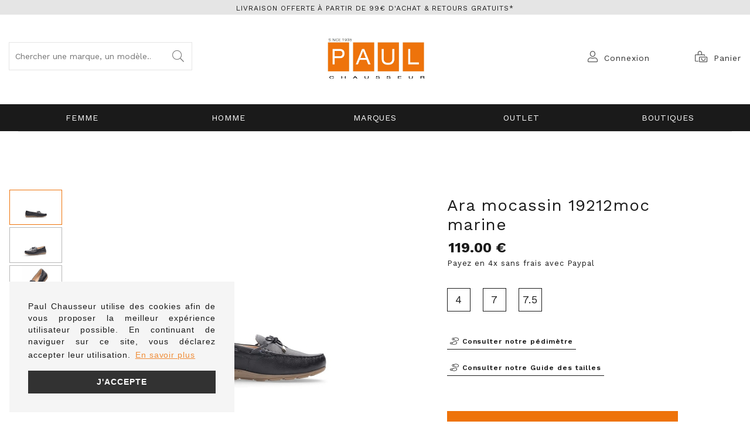

--- FILE ---
content_type: text/html; charset=utf-8
request_url: https://www.paulchausseur.fr/fr/chaussure/ara/femme/mocassin/19212moc-marine/3223501.awp
body_size: 16968
content:
<!DOCTYPE html>
<!-- detail_article 03/04/2024 09:47 WEBDEV 28 28.0.459.14 --><html lang="fr" class="no-js htmlstd html5">
<head><meta http-equiv="Content-Type" content="text/html; charset=UTF-8">
<title>Paul Chausseur| Ara mocassin 19212moc marine femme</title><meta name="generator" content="WEBDEV">
<meta http-equiv="X-UA-Compatible" content="IE=edge,chrome=1">
<meta name="Description" lang="fr" content="Ara mocassin 19212moc marine femme">
<meta name="keywords" lang="fr" content="Ara mocassin 19212moc marine femme">
<link href="/PAUL_WEB/photos/ImgMenu/Css/cssFicheArticle.css" rel="stylesheet" type="text/css"><meta name="revisit-after" content="5 day">
<meta name="copyright" content="lcv multimedia"><meta charset="utf-8">
<meta name="viewport" content="width=device-width, initial-scale=1, shrink-to-fit=no">
<meta name="LCV Multimedia" content="humans.txt">

<link rel="manifest" href="/PAUL_WEB/photos/ImgMenu/Images/favicon/site.webmanifest" media="screen">
<link rel="mask-icon" href="/PAUL_WEB/photos/ImgMenu/Images/favicon/safari-pinned-tab.svg" color="#5bbad5" media="screen">
<meta name="msapplication-TileColor" content="#FFFFFF">
<meta name="theme-color" content="#000000">
<link rel="icon" href="/PAUL_WEB/photos/ImgMenu/Images/favicon/favicon1.ico" type="image/x-icon" />
<link rel="shortcut icon" href="/PAUL_WEB/photos/ImgMenu/Images/favicon/favicon1.ico" type="image/x-icon" />
<link href="/PAUL_WEB/photos/ImgMenu/Css/fontawesome/css/all.min.css" rel="stylesheet" media="screen">
<link rel="stylesheet" href="https://cdn.jsdelivr.net/npm/keen-slider@latest/keen-slider.min.css" media="screen" />

<link rel="preconnect" href="https://fonts.gstatic.com">
<link href="https://fonts.googleapis.com/css2?family=Work+Sans:ital,wght@0,100;0,200;0,300;0,400;0,500;0,600;0,700;0,800;0,900;1,100;1,200;1,300;1,400;1,500;1,600;1,700;1,800;1,900&family=Playfair+Display:ital@1&display=swap" rel="stylesheet">

<link href="/PAUL_WEB/photos/ImgMenu/Css/css/gridlex.css" rel="stylesheet" media="screen">
<link href="/PAUL_WEB/photos/ImgMenu/Css/cssCommon.css?v=1.46" rel="stylesheet" media="screen">

<script
  src="https://code.jquery.com/jquery-3.5.1.min.js"
  integrity="sha256-9/aliU8dGd2tb6OSsuzixeV4y/faTqgFtohetphbbj0="
  crossorigin="anonymous"></script>
<script src="/PAUL_WEB/photos/ImgMenu/Css/js/main.js" defer></script>

<link rel="stylesheet" type="text/css" media="screen" href="https://cdn.jsdelivr.net/npm/cookieconsent@3/build/cookieconsent.min.css" />
<script src="https://cdn.jsdelivr.net/npm/cookieconsent@3/build/cookieconsent.min.js" data-cfasync="true"></script>

<!-- jsDeliver -->
<script type="text/javascript" src="https://cdn.jsdelivr.net/jquery.lazy/1.7.9/jquery.lazy.min.js"></script>
<script type="text/javascript" src="https://cdn.jsdelivr.net/jquery.lazy/1.7.9/jquery.lazy.plugins.min.js"></script>

<!-- cdnjs -->
<script type="text/javascript" src="https://cdnjs.cloudflare.com/ajax/libs/jquery.lazy/1.7.9/jquery.lazy.min.js"></script>
<script type="text/javascript" src="https://cdnjs.cloudflare.com/ajax/libs/jquery.lazy/1.7.9/jquery.lazy.plugins.min.js"></script>

<!-- Global site tag (gtag.js) - Google Analytics -->
<script async src="https://www.googletagmanager.com/gtag/js?id=G-7DWRZS24Y7"></script>
<script>
  window.dataLayer = window.dataLayer || [];
  function gtag(){dataLayer.push(arguments);}
  gtag('js', new Date());

  gtag('config', 'G-7DWRZS24Y7');
</script>


<script>
window.addEventListener("load", function(){
window.cookieconsent.initialise({
  "palette": {
    "popup": {
      "background": "rgba(245,245,245, 1)"
    },
    "button": {
      "background": "#323232",
      "text": "#ffffff"
    }
  },
  "position": "bottom-left",
  "content": {
    "message": "Paul Chausseur utilise des cookies afin de vous proposer la meilleur expérience utilisateur possible. En continuant de naviguer sur ce site, vous déclarez accepter leur utilisation.",
    "dismiss": "J'accepte",
    "link": "En savoir plus",
    "href": "/fr/informations/cgv.awp",
  },
})});
</script>
<!-- Global site tag (gtag.js) - Google Ads: 339757252 -->
<script async src="https://www.googletagmanager.com/gtag/js?id=AW-339757252"></script>
<script>
  window.dataLayer = window.dataLayer || [];
  function gtag(){dataLayer.push(arguments);}
  gtag('js', new Date());

  gtag('config', 'AW-339757252');
</script>
<!-- Event snippet for Website sale conversion page -->
<script>
  gtag('event', 'conversion', {
      'send_to': 'AW-339757252/6wNcCPqA4tECEMSRgaIB',
      'transaction_id': ''
  });
</script>


<script src="/PAUL_WEB/photos/ImgMenu/Css/js/flexslider-min.js" defer></script>

<script>
  $(document).ready(function(){

    $('.carousel-item').flexslider({
      animation: "fade",
      slideshow: false,
      controlNav: "thumbnails",
      directionNav: false
      //customDirectionNav: $(".flex-navigation .slick-arrow")
    });

  });
</script>

<link rel="stylesheet" href="/PAUL_WEB/photos/ImgMenu/Css/css/jquery.fancybox.min.css" media="screen">
<script src="/PAUL_WEB/photos/ImgMenu/Css/js/jquery.fancybox.min.js" defer></script>

<script>
  $(document).ready(function(){  
    $("[data-fancybox]").fancybox({
      loop: true,
       infobar: false,
       protect: true,
       buttons: [       
          "close"
        ],
    });
  });
</script>



<style type="text/css">.wblien,.wblienHorsZTR {border:0;background:transparent;padding:0;text-align:center;box-shadow:none;_line-height:normal;-webkit-box-decoration-break: clone;box-decoration-break: clone; color:#ededed;}.wblienHorsZTR {border:0 !important;background:transparent !important;outline-width:0 !important;} .wblienHorsZTR:not([class^=l-]) {box-shadow: none !important;}a:active{}a:visited{}*::-moz-selection{color:#FFFFFF;background-color:#000080;}::selection{color:#FFFFFF;background-color:#000080;}</style><link rel="stylesheet" type="text/css" href="../../../../../res/standard.css?100019239175c">
<link rel="stylesheet" type="text/css" href="../../../../../res/static.css?1000290411d06">
<link rel="stylesheet" type="text/css" href="../../../../../Tendance3AeroDark.css?100005ffc2f91">
<link rel="stylesheet" type="text/css" href="../../../../../palette-AeroDark.css?10000fb1b416d">
<link rel="stylesheet" type="text/css" href="../../../../../detail_article_style.css?10000468a0552">
<style type="text/css">
body{ position:relative;line-height:normal;height:100%;width:100%;margin:0; color:#fcfcfc;} body{}html,body {position:relative;}#page{position:relative;}html, form {height:100%;}#lzM2,#lztzM2{font-family:Arial, Helvetica, sans-serif;font-size:9pt;color:#000000;vertical-align:middle;}#lzA1,#lztzA1{font-family:Arial, Helvetica, sans-serif;font-size:9pt;color:#000000;vertical-align:middle;}#A1{font-family:Arial, Helvetica, sans-serif;font-size:9pt;color:#000000;vertical-align:middle;}#lzA4,#lztzA4{font-family:Arial, Helvetica, sans-serif;font-size:9pt;color:#000000;vertical-align:middle;}#A4{font-family:Arial, Helvetica, sans-serif;font-size:9pt;color:#000000;vertical-align:middle;}.wbplanche{background-repeat:repeat;background-position:0% 0%;background-attachment:scroll;background-size:auto auto;background-origin:padding-box;}.wbplancheLibInc{_font-size:1px;}</style><style id="wbStyleAncrageIE11" type="text/css">/*<!--*/ @media all and (-ms-high-contrast:none) { *::-ms-backdrop, #page, tr[style*='height: 100%']>td>*[style*='height: 100%'] { height:auto !important; } }  /* IE11 -->*/</style><style type="text/css" class="wbAndrageIEChargement1erAffichage">html.js body {opacity:0;} html.js body:not(*:root){opacity:1;} @media screen { @media (min-width: 0px) {html.js body{opacity:1;}} }</style><script src="../../../../../res/modernizr-2.5.3.js"></script></head><body onload=";clWDUtil.pfGetTraitement('DETAIL_ARTICLE',15,void 0)(event); " onunload="clWDUtil.pfGetTraitement('DETAIL_ARTICLE',16,'_COM')(event); "><form name="DETAIL_ARTICLE" action="3223501.awp" target="_self" method="post"><div class="h-0"><input type="hidden" name="WD_JSON_PROPRIETE_" value="{&quot;m_oProprietesSecurisees&quot;:{}}"/><input type="hidden" name="WD_BUTTON_CLICK_" value=""><input type="hidden" name="WD_ACTION_" value=""></div><table style="width:100.00%;height:100.00%"><tr style="height:100.00%"><td style="width:100.00%"><div  id="page" class="clearfix pos1"><table style="position:relative;width:100%;height:100%;"><tr style="height:100%"><td><table style="width:100.00%;height:100.00%"><tr style="height:100.00%"><td style="width:100.00%"><table style=" width:100%; height:100%;"><tr><td style="height:100%;" id="M1" class="valignmiddle"><div id="fb-root"></div>
<script async defer crossorigin="anonymous" src="https://connect.facebook.net/fr_FR/sdk.js#xfbml=1&version=v7.0"></script>

<div id="loading">
  <div>
    <p>Veuillez patienter...</p>
    <img src="/PAUL_WEB/photos/ImgMenu/images/common/loading-spinner.svg" alt="Loading">
  </div>
</div>

<div class="modal lcv" id="infoModale">
  <div class="modal-overlay"></div>
  <div class="modal-content">    
    <div class="modal-body">      
      <p id="infoMsg" class="mt-2 mb-4 text-center"></p>
      <button type="button" class="btn md dark fw" id="CloseModalAchat" onclick="EffaceModale('infoModale','infoModale')">Ok</button>
    </div>    
  </div>
</div>

<div class="nav-overlay"></div>

<header>

	<div class="top-header">
		<a href="/fr/informations/cgv.awp">   Livraison offerte à partir de 99€ d'achat & retours gratuits*    </a>
	</div>

	<div class="container">
		<div class="grid-3-middle-noGutters-noBottom-spaceBetween">
			<div class="col_md-1_sm-2 toggle-nav-ctnr">
				<button type="button" class="toggle-nav"><i class="fal fa-bars"></i><p>Menu</p></button>
			</div>
			<div class="col-3_md-hidden search-ctnr">
				<div class="search-bar">
					<div>						
						<input type="search" id="zoneRech" title="Recherche"  autocomplete="off" onkeypress="if (event.keyCode == 13) {RechOk(); event.preventDefault();}" placeholder="Chercher une marque, un modèle...">
						<button type="button" onclick="RechOk();" title="Recherche" class="search-func"><i class="fal fa-search"></i></button>
					</div>							
				</div>
			</div>

			<div class="col-2_sm-4">				
				<a class="logo" href="https://www.paulchausseur.fr" title="Paul Chausseur">		          
					<img src="/PAUL_WEB/photos/ImgMenu/images/common/Logo.jpg" alt="Paul Chausseur">
		        </a>		        
			</div>

			<div class="col-3_md-6">
				<div class="main-menu">									
					<div class="account" id="header_connexion">
						

<a href="#" data-toggle="modal" data-target="modal-login" title="Compte">
	<i class="fal fa-user"></i><span>Connexion</span>
</a>

<div class="modal" id="modal-login">
	<div class="modal-overlay"></div>
	<div class="modal-content">
		<div class="modal-header">
			<p class="modal-title">Connexion</p>
			<span class="close">&times;</span>      
		</div>
		<div class="modal-body">
			<div class="form">
				<div class="field">
					<label for="log_emailclient">Email</label>
					<input type="text" name="log_emailclient" id="log_emailclient">
				</div>
				<div class="field">
					<label for="log_mdpclient">Mot de passe</label>
					<input type="password" name="log_mdpclient" onkeypress="if (event.keyCode == 13) {ValideLog(); event.preventDefault();}" id="log_mdpclient" maxlenght="12">
				</div>
			</div>			
			<a href="javascript:ResetMdp();" class="btn txt fw">Mot de passe oublié ?</a> 
			<button type="button" class="btn md primary fw" onclick="ValideLog(); LCVModalClose();">Se connecter</button>
			<a href="https://www.paulchausseur.fr/fr/achats/nouveauclient.awp" class="btn md g-dark fw mt">Créer un compte</a>									
		</div>    
	</div>
</div>

						
					</div>					
					<div class="cart" id="header_panier">
						

<a>
	<i class="fal fa-bags-shopping"></i> <span>Panier</span>
</a>

<div class="details">
	<p class="empty">Votre panier est vide</p>	
</div>

						
					</div>
				</div>
			</div>			
		</div>
	</div>

	<nav>

		<div class="nav-mob-controls">
			<button type="button" class="toggle-nav"><span>&times;</span><span>Fermer</span></button>
			<div class="search-mob">
				<button type="button" onclick="RechOk();" title="Recherche" class="search-func"><i data-feather="search"></i></button>
				<input type="text" id="zoneRechMob" onkeypress="if (event.keyCode == 13) {RechOk(); event.preventDefault();}" title="Recherche" placeholder="Je recherche...">				
			</div>
		</div>

		<div class="container">
			<div class="nav-container">
				
					<div class="nav-item Femme">
						<div class="nav-title">
							<a class="link" href="https://www.paulchausseur.fr/fr/chaussure/femme.awp">Femme</a><a class="toggle"><span>+</span><span>-</span></a>
						</div>
						<div class="sub-nav">
							<div class="inner">
								
								<div class="group">
									<a class="sub-nav-title Familles"><p>Familles</p></a>
									<ul>
										<li><a href="https://www.paulchausseur.fr/fr/chaussure/femme/boots-bottines.awp">Boots Bottines</a></li><li><a href="https://www.paulchausseur.fr/fr/chaussure/femme/bottes.awp">Bottes</a></li><li><a href="https://www.paulchausseur.fr/fr/chaussure/femme/baskets.awp">Baskets et Sneakers</a></li><li><a href="https://www.paulchausseur.fr/fr/chaussure/femme/mocassin.awp">Mocassins</a></li><li><a href="https://www.paulchausseur.fr/fr/chaussure/femme/derby.awp">Derby</a></li><li><a href="https://www.paulchausseur.fr/fr/chaussure/femme/ballerines.awp">Ballerines</a></li><li><a href="https://www.paulchausseur.fr/fr/chaussure/femme/nu-pieds-sandale.awp">Nu-pieds et sandales</a></li><li><a href="https://www.paulchausseur.fr/fr/chaussure/femme/escarpin.awp">Escarpins</a></li><li><a href="https://www.paulchausseur.fr/fr/chaussure/femme/pantoufle.awp">Pantoufles</a></li>
									</ul>	
								</div>								
								
								<div class="group">
									<a class="sub-nav-title Marques"><p>Marques</p></a>
									<ul>
										<li><a href="https://www.paulchausseur.fr/fr/informations/marques.awp">Toutes les marques</a></li><li><a href="https://www.paulchausseur.fr/fr/chaussure/mephisto/femme.awp">MEPHISTO</a></li><li><a href="https://www.paulchausseur.fr/fr/chaussure/cetti/femme.awp">CETTI</a></li><li><a href="https://www.paulchausseur.fr/fr/chaussure/birkenstock/femme.awp">BIRKENSTOCK</a></li><li><a href="https://www.paulchausseur.fr/fr/chaussure/no-name/femme.awp">NO NAME</a></li><li><a href="https://www.paulchausseur.fr/fr/chaussure/gabor/femme.awp">GABOR</a></li><li><a href="https://www.paulchausseur.fr/fr/chaussure/liu-jo/femme.awp">LIU JO</a></li><li><a href="https://www.paulchausseur.fr/fr/chaussure/nerogiardini/femme.awp">Nero Giardini</a></li><li><a href="https://www.paulchausseur.fr/fr/chaussure/alpe/femme.awp">ALPE</a></li>
									</ul>	
								</div>								
									
								<div class="group col-left">
									<div class="picture">
					                  <a class="image" href=""><img src="/PAUL_WEB/photos/ImgMenu/images/common/MENUFEMMEH25.jpg" alt="Image"></a>
					                </div> 
								</div>						
							</div>
						</div>
					</div>
				
					<div class="nav-item Homme">
						<div class="nav-title">
							<a class="link" href="https://www.paulchausseur.fr/fr/chaussure/homme.awp">Homme</a><a class="toggle"><span>+</span><span>-</span></a>
						</div>
						<div class="sub-nav">
							<div class="inner">
								
								<div class="group">
									<a class="sub-nav-title Familles"><p>Familles</p></a>
									<ul>
										<li><a href="https://www.paulchausseur.fr/fr/chaussure/homme/mocassin.awp">Mocassins</a></li><li><a href="https://www.paulchausseur.fr/fr/chaussure/homme/derby.awp">DERBY</a></li><li><a href="https://www.paulchausseur.fr/fr/chaussure/homme/baskets.awp">Baskets et Sneakers</a></li><li><a href="https://www.paulchausseur.fr/fr/chaussure/homme/boots-bottines.awp">Bottines et Boots</a></li><li><a href="https://www.paulchausseur.fr/fr/chaussure/homme/bateaux.awp">Bateaux</a></li><li><a href="https://www.paulchausseur.fr/fr/chaussure/homme/nu-pieds-sandale.awp">Nu-pieds</a></li><li><a href="https://www.paulchausseur.fr/fr/chaussure/homme/pantoufle.awp">Pantoufles</a></li>
									</ul>	
								</div>								
								
								<div class="group">
									<a class="sub-nav-title Marques"><p>Marques</p></a>
									<ul>
										<li><a href="https://www.paulchausseur.fr/fr/informations/marques.awp">Toutes les marques</a></li><li><a href="https://www.paulchausseur.fr/fr/chaussure/birkenstock/homme.awp">BIRKENSTOCK</a></li><li><a href="https://www.paulchausseur.fr/fr/chaussure/cetti/homme.awp">CETTI</a></li><li><a href="https://www.paulchausseur.fr/fr/chaussure/palladium/homme.awp">PALLADIUM</a></li><li><a href="https://www.paulchausseur.fr/fr/chaussure/mephisto/homme.awp">MEPHISTO</a></li><li><a href="https://www.paulchausseur.fr/fr/chaussure/paraboot/homme.awp">PARABOOT</a></li><li><a href="https://www.paulchausseur.fr/fr/chaussure/redskins/homme.awp">REDSKINS</a></li><li><a href="https://www.paulchausseur.fr/fr/chaussure/sebago/homme.awp">SEBAGO</a></li><li><a href="https://www.paulchausseur.fr/fr/chaussure/schmoove/homme.awp">SCHMOOVE</a></li>
									</ul>	
								</div>								
									
								<div class="group col-left">
									<div class="picture">
					                  <a class="image" href=""><img src="/PAUL_WEB/photos/ImgMenu/images/common/MENUHOMMEH25.jpg" alt="Image"></a>
					                </div> 
								</div>						
							</div>
						</div>
					</div>
				
					<div class="nav-item Marques">
						<div class="nav-title">
							<a class="link" href="https://www.paulchausseur.fr/fr/informations/marques.awp">Marques</a><a class="toggle"><span>+</span><span>-</span></a>
						</div>
						<div class="sub-nav">
							<div class="inner">
								
								<div class="group">
									<a class="sub-nav-title MARQUES"><p>MARQUES</p></a>
									<ul>
										<li><a href="https://www.paulchausseur.fr/fr/informations/marques.awp">Toutes les marques</a></li><li><a href="https://www.paulchausseur.fr/fr/chaussure/schmoove.awp">SCHMOOVE</a></li><li><a href="https://www.paulchausseur.fr/fr/chaussure/paraboot.awp">PARABOOT</a></li><li><a href="https://www.paulchausseur.fr/fr/chaussure/gabor.awp">GABOR</a></li><li><a href="https://www.paulchausseur.fr/fr/chaussure/serafini.awp">SERAFINI</a></li><li><a href="https://www.paulchausseur.fr/fr/chaussure/premiata.awp">PREMIATA</a></li><li><a href="https://www.paulchausseur.fr/fr/chaussure/no-name.awp">NO NAME</a></li><li><a href="https://www.paulchausseur.fr/fr/chaussure/unisa.awp">UNISA</a></li><li><a href="https://www.paulchausseur.fr/fr/chaussure/les-tropeziennes.awp">LES TROPEZIENNES</a></li><li><a href="https://www.paulchausseur.fr/fr/chaussure/LIU-JO.awp ">LIU-JO</a></li>
									</ul>	
								</div>								
								
								<div class="group">
									<a class="sub-nav-title "><p></p></a>
									<ul>
										<li><a href="https://www.paulchausseur.fr/fr/chaussure/date.awp">DATE</a></li><li><a href="https://www.paulchausseur.fr/fr/chaussure/digel.awp">DIGEL</a></li><li><a href="https://www.paulchausseur.fr/fr/chaussure/palladium.awp">PALLADIUM</a></li><li><a href="https://www.paulchausseur.fr/fr/chaussure/brett-and-sons.awp">BRETT AND SONS</a></li><li><a href="https://www.paulchausseur.fr/fr/chaussure/birkenstock.awp">BIRKENSTOCK</a></li><li><a href="https://www.paulchausseur.fr/fr/chaussure/mephisto.awp">MEPHISTO</a></li><li><a href="https://www.paulchausseur.fr/fr/chaussure/muratti.awp">MURATTI</a></li><li><a href="https://www.paulchausseur.fr/fr/chaussure/metisse.awp">METISSE</a></li><li><a href="https://www.paulchausseur.fr/fr/chaussure/nerogiardini.awp">NEROGIARDINI</a></li><li><a href="https://www.paulchausseur.fr/fr/chaussure/mou.awp">MOU</a></li>
									</ul>	
								</div>								
									
								<div class="group col-left">
									<div class="picture">
					                  <a class="image" href=""><img src="/PAUL_WEB/photos/ImgMenu/images/common/MENUMARQUESH25.jpg" alt="Image"></a>
					                </div> 
								</div>						
							</div>
						</div>
					</div>
				
					<div class="nav-item OUTLET">
						<div class="nav-title">
							<a class="link" href="https://www.paulchausseur.fr/fr/chaussure/recherche.awp?rech=demsld">OUTLET</a><a class="toggle"><span>+</span><span>-</span></a>
						</div>
						<div class="sub-nav">
							<div class="inner">
								
								<div class="group">
									<a class="sub-nav-title Femme"><p>Femme</p></a>
									<ul>
										<li><a href="https://www.paulchausseur.fr/fr/chaussure/recherche.awp?rech=demarquebra1femmebfa2boots">Boots</a></li><li><a href="https://www.paulchausseur.fr/fr/chaussure/recherche.awp?rech=demarquebra1femmebfa2bottines">Bottines</a></li><li><a href="https://www.paulchausseur.fr/fr/chaussure/recherche.awp?rech=demarquebra1femmebfa2baskets et tennis">Baskets et tennis</a></li><li><a href="https://www.paulchausseur.fr/fr/chaussure/recherche.awp?rech=demarquebra1femmebfa2derbies">Derbies</a></li><li><a href="https://www.paulchausseur.fr/fr/chaussure/recherche.awp?rech=demarquebra1femmebfa2escarpins">Escarpins</a></li><li><a href="https://www.paulchausseur.fr/fr/chaussure/recherche.awp?rech=demarquebra1femmebfa2ballerines">Ballerines</a></li><li><a href="https://www.paulchausseur.fr/fr/chaussure/recherche.awp?rech=demarquebra1femmebfa2bottes">Bottes</a></li><li><a href="https://www.paulchausseur.fr/fr/chaussure/recherche.awp?rech=demarquebra1femmebfa2bottes">Bottes</a></li><li><a href="https://www.paulchausseur.fr/fr/chaussure/recherche.awp?rech=demarquebra1femmebfa2sandales et nu pieds">Sandales et nu-pieds</a></li><li><a href="https://www.paulchausseur.fr/fr/chaussure/recherche.awp?rech=demarquebra1femmebfa2pantoufles">Pantoufles</a></li>
									</ul>	
								</div>								
								
								<div class="group">
									<a class="sub-nav-title Homme"><p>Homme</p></a>
									<ul>
										<li><a href="https://www.paulchausseur.fr/fr/chaussure/recherche.awp?rech=demarquebra1hommebfa2boots">Boots</a></li><li><a href="https://www.paulchausseur.fr/fr/chaussure/recherche.awp?rech=demarquebra1hommebfa2bottines">Bottines</a></li><li><a href="https://www.paulchausseur.fr/fr/chaussure/recherche.awp?rech=demarquebra1hommebfa2baskets et tennis">Baskets et tennis</a></li><li><a href="https://www.paulchausseur.fr/fr/chaussure/recherche.awp?rech=demarquebra1hommebfa2derbies">Derbies</a></li><li><a href="https://www.paulchausseur.fr/fr/chaussure/recherche.awp?rech=demarquebra1hommebfa2mocassins">Mocassins</a></li><li><a href="https://www.paulchausseur.fr/fr/chaussure/recherche.awp?rech=demarquebra1hommebfa2bateaux">Bateaux</a></li><li><a href="https://www.paulchausseur.fr/fr/chaussure/recherche.awp?rech=demarquebra1hommebfa2nu pied">Nu-pied</a></li><li><a href="https://www.paulchausseur.fr/fr/chaussure/recherche.awp?rech=demarquebra1hommebfa2pantoufles">Pantoufles</a></li>
									</ul>	
								</div>								
								
								<div class="group">
									<a class="sub-nav-title Outlet"><p>Outlet</p></a>
									<ul>
										<li><a href="https://www.paulchausseur.fr/fr/chaussure/recherche.awp?rech=demarquebfa2boots">Boots</a></li><li><a href="https://www.paulchausseur.fr/fr/chaussure/recherche.awp?rech=demarquebfa2bottines">Bottines</a></li><li><a href="https://www.paulchausseur.fr/fr/chaussure/recherche.awp?rech=demarquebfa2baskets et tennis">Baskets et tennis</a></li><li><a href="https://www.paulchausseur.fr/fr/chaussure/recherche.awp?rech=demarquebfa2derbies">Derbies</a></li><li><a href="https://www.paulchausseur.fr/fr/chaussure/recherche.awp?rech=demarquebfa2mocassins">Mocassins</a></li><li><a href="https://www.paulchausseur.fr/fr/chaussure/recherche.awp?rech=demarquebfa2bateaux">Bateaux</a></li><li><a href="https://www.paulchausseur.fr/fr/chaussure/recherche.awp?rech=demarquebfa2nu pied">Nu-pied</a></li><li><a href="https://www.paulchausseur.fr/fr/chaussure/recherche.awp?rech=demarquebfa2pantoufles">Pantoufles</a></li><li><a href="https://www.paulchausseur.fr/fr/chaussure/recherche.awp?rech=demarquebfa2escarpins">Escarpins</a></li><li><a href="https://www.paulchausseur.fr/fr/chaussure/recherche.awp?rech=demarquebfa2ballerines">Ballerines</a></li><li><a href="https://www.paulchausseur.fr/fr/chaussure/recherche.awp?rech=demarquebfa2bottes">Bottes</a></li><li><a href="https://www.paulchausseur.fr/fr/chaussure/recherche.awp?rech=demarquebfa2sandales et nu pieds">Sandales et nu-pieds</a></li>
									</ul>	
								</div>								
									
								<div class="group col-left">
									<div class="picture">
					                  <a class="image" href=""><img src="/PAUL_WEB/photos/ImgMenu/images/common/BOUTONOUTLET0222.jpg" alt="Image"></a>
					                </div> 
								</div>						
							</div>
						</div>
					</div>
				
					<div class="nav-item Boutiques">
						<div class="nav-title">
							<a class="link" href="https://www.paulchausseur.fr/fr/informations/magasins.awp">Boutiques</a><a class="toggle"><span>+</span><span>-</span></a>
						</div>
						<div class="sub-nav">
							<div class="inner">
								
								<div class="group">
									<a class="sub-nav-title Boutiques"><p>Boutiques</p></a>
									<ul>
										<li><a href="https://www.paulchausseur.fr/fr/informations/qui-sommes-nous.awp">Qui sommes-nous</a></li><li><a href="https://www.paulchausseur.fr/fr/informations/magasins.awp">Nos Boutiques</a></li><li><a href="https://www.paulchausseur.fr/fr/informations/faq.awp">Foire aux questions</a></li><li><a href="https://www.paulchausseur.fr/fr/informations/guide-tailles.awp">Guides des tailles</a></li><li><a href="https://www.paulchausseur.fr/fr/informations/home-blog.awp">Le Mag' de Paul</a></li>
									</ul>	
								</div>								
									
								<div class="group col-left">
									<div class="picture">
					                  <a class="image" href=""><img src="/PAUL_WEB/photos/ImgMenu/images/common/LOGO.jpg" alt="Image"></a>
					                </div> 
								</div>						
							</div>
						</div>
					</div>
				
			</div>            
		</div>

	</nav>
</header>



<script>
$(document).ready(function() {        
	$(".sub-nav-title.Marques").attr("href", "https://www.paulchausseur.fr/fr/informations/marques.awp");
});
</script>

<!--

<Header_Connexion>

<a href="#" data-toggle="modal" data-target="modal-login" title="Compte">
	<i class="fal fa-user"></i><span>Connexion</span>
</a>

<div class="modal" id="modal-login">
	<div class="modal-overlay"></div>
	<div class="modal-content">
		<div class="modal-header">
			<p class="modal-title">Connexion</p>
			<span class="close">&times;</span>      
		</div>
		<div class="modal-body">
			<div class="form">
				<div class="field">
					<label for="log_emailclient">Email</label>
					<input type="text" name="log_emailclient" id="log_emailclient">
				</div>
				<div class="field">
					<label for="log_mdpclient">Mot de passe</label>
					<input type="password" name="log_mdpclient" onkeypress="if (event.keyCode == 13) {ValideLog(); event.preventDefault();}" id="log_mdpclient" maxlenght="12">
				</div>
			</div>			
			<a href="javascript:ResetMdp();" class="btn txt fw">Mot de passe oublié ?</a> 
			<button type="button" class="btn md primary fw" onclick="ValideLog(); LCVModalClose();">Se connecter</button>
			<a href="/PAUL_WEB/photos/ImgMenu/images/" class="btn md g-dark fw mt">Créer un compte</a>									
		</div>    
	</div>
</div>

<sinon>

<a href="%cnx2" class="logged" title="Compte">
	<i class="fal fa-user"></i><span>Mon compte</span>
</a>

<div class="details"> 
	<p class="name"><span>Bienvenue</span><br>%cnx1</p>  	
	<a href="%cnx2" class="logout"><i class="fal fa-user"></i><span>Mon compte</span></a>               
	<a href="javascript:ValideLog()" class="logout"><i class="fal fa-sign-out-alt"></i><span>Déconnexion</span></a>
</div>

<Header_Connexion>


<Header_Panier>

<a>
	<i class="fal fa-bags-shopping"></i> <span>Panier</span>
</a>

<div class="details">
	<p class="empty">Votre panier est vide</p>	
</div>

<sinon>

<a href="/fr/achats/panier.awp">
	<i class="fal fa-bags-shopping"></i> <span>Panier</span>
	<p class="qte-mob" id="qte_panier">0</p>
</a>

<div class="details">
	<p class="total">%pan2 article(s) : <span>%pan1</span></p>
	<lignepanier>
      <a href="%pan2" class="item">
        <div><img src="%pan5" alt="%pan3"></div> 
        <div>
          <p>%pan1<br><i>%pan6</i><br><span>%pan4</span></p>  
        </div>
      </a>              
    <lignepanier>			                
    <a class="btn primary md fw" href="%pan3">Passer la commande</a>
</div>

<Header_Panier>
-->







		<meta itemprop="manufacturer" content="Ara">
			<meta itemprop="brand" content="Ara">
				<meta itemprop="category" content="mocassin-femme">
					<meta itemprop="url" content="https://www.paulchausseur.fr/fr/chaussure/ara/femme/mocassin/19212moc-marine/3223501.awp">

					<div class="modal lcv" id="panierModalAchat">
						<div class="modal-overlay"></div>
						<div class="modal-content">
							<div class="modal-header">
								<h2>Ajout au panier</h2>
							</div>
							<div class="modal-body" id="panierModalAchatEnfant">
								<img src="/PAUL_WEB/photos/Web/3223501_1.jpg" alt="Ara mocassin 19212moc marine">
								<p id="TexteAchatModal">Ajout au panier en cours</p>
								<div class="grid-center">
									<div class="col-12"><button type="button" class="btn md g-dark fw" id="closemodalachat" onclick="EffaceModale('panierModalAchat','panierModalAchatEnfant')">J'ai compris</button></div>
									<div class="col-6_sm-12"><a href="https://www.paulchausseur.fr/fr/chaussure/ara.awp" id="RetourModalAchat" class="btn md g-dark fw">Continuer mes achats</a></div>
									<div class="col-6_sm-12"><button type="button" id="PaiementModalAchat" class="btn md dark fw" onclick="location.href='/fr/achats/panier.awp'">Passer la commande</button></div>
								</div>

							</div>
						</div>
					</div>

					<div class="modal" id="modal-mag-stock">
						<div class="modal-overlay"></div>
						<div class="modal-content">
							<div class="modal-header">
								<p class="modal-title">Disponibilité en boutique</p>
								<span class="close">×</span>
							</div>
							<div class="modal-body">
								<ul class="mag-stock-list"><li>magasin de Paul Arras 01 :  4 7 7.5</li></ul>
							</div>
						</div>
					</div>

					<div class="modal" id="modal-mag-stock">
						<div class="modal-overlay"></div>
						<div class="modal-content">
							<div class="modal-header">
								<h2>Disponibilité en boutique</h2>
								<span class="close">×</span>
							</div>
							<div class="modal-body">
								<ul class="mag-stock-list"><li>magasin de Paul Arras 01 :  4 7 7.5</li></ul>
							</div>
						</div>
					</div>

					<main id="item-page" itemscope="" itemtype="https://schema.org/Product">

						<div class="container">

							<div class="col-12">
								<hr class="top-separator">
							</div>

							<div class="col-12_sm-hidden">
								<filariane>
								
							</div>
							<div class="grid">

								<div class="col-7_md-6_sm-12">
									<div class="carousel-item">
										<ul class="slides">
											
												<li data-thumb="/PAUL_WEB/photos/Ico/3223501_1.jpg">
													<a href="/PAUL_WEB/photos/Webzoom/3223501_1.jpg" class="thumb" data-fancybox="gallery">
														<img src="/PAUL_WEB/photos/Web/3223501_1.jpg" alt="Ara mocassin 19212moc marine3223501_1" itemprop="image">
													</a>
												</li>
												
												<li data-thumb="/PAUL_WEB/photos/Ico/3223501_2.jpg">
													<a href="/PAUL_WEB/photos/Webzoom/3223501_2.jpg" class="thumb" data-fancybox="gallery">
														<img src="/PAUL_WEB/photos/Web/3223501_2.jpg" alt="Ara mocassin 19212moc marine3223501_2" itemprop="image">
													</a>
												</li>
												
												<li data-thumb="/PAUL_WEB/photos/Ico/3223501_3.jpg">
													<a href="/PAUL_WEB/photos/Webzoom/3223501_3.jpg" class="thumb" data-fancybox="gallery">
														<img src="/PAUL_WEB/photos/Web/3223501_3.jpg" alt="Ara mocassin 19212moc marine3223501_3" itemprop="image">
													</a>
												</li>
												
												<li data-thumb="/PAUL_WEB/photos/Ico/3223501_4.jpg">
													<a href="/PAUL_WEB/photos/Webzoom/3223501_4.jpg" class="thumb" data-fancybox="gallery">
														<img src="/PAUL_WEB/photos/Web/3223501_4.jpg" alt="Ara mocassin 19212moc marine3223501_4" itemprop="image">
													</a>
												</li>
												
												<li data-thumb="/PAUL_WEB/photos/Ico/3223501_5.jpg">
													<a href="/PAUL_WEB/photos/Webzoom/3223501_5.jpg" class="thumb" data-fancybox="gallery">
														<img src="/PAUL_WEB/photos/Web/3223501_5.jpg" alt="Ara mocassin 19212moc marine3223501_5" itemprop="image">
													</a>
												</li>
												
												
										</ul>
									</div>
								</div>

								<div class="col-4_md-6_sm-12">
									<div class="item-infos">
										<p class="tag %c13"></p>
										<h1 class="label" itemprop="name">Ara mocassin 19212moc marine</h1>

                           <ul class="price-size-variants">
		                
		            </ul>

	                <div class="price" itemprop="offers" itemscope="" itemtype="http://schema.org/Offer">
	                	<input class="dscnt" style="display :none" id="prxbarre" value="" readonly="" title="Encien prix">
	                	<input class="regular" id="prxvente" value="119.00 €" readonly="" title="Prix">
						<p class="paypal">Payez en 4x sans frais avec Paypal</p>
	                	<meta itemprop="price" content="119.00">
	                	<meta itemprop="url" content="https://www.paulchausseur.fr/fr/chaussure/ara/femme/mocassin/19212moc-marine/3223501.awp">
	                	<meta itemprop="priceCurrency" content="€">
	                	<meta itemprop="availability" content="InStock">

	                	<p class="percent none" id="prpcent"></p>
	                </div>

	                <div class="field">
	                	<ul>
	                		
	                			<li onclick="elementCoche()">
	                				<input type="radio" value="1;4" name="seltaille" id="4">
	                				<label for="4" data-value="4" onclick="chxta('1;4')">4</label>
	                			</li>
	                			
	                			<li onclick="elementCoche()">
	                				<input type="radio" value="2;7" name="seltaille" id="7">
	                				<label for="7" data-value="7" onclick="chxta('2;7')">7</label>
	                			</li>
	                			
	                			<li onclick="elementCoche()">
	                				<input type="radio" value="3;7.5" name="seltaille" id="7.5">
	                				<label for="7.5" data-value="7.5" onclick="chxta('3;7.5')">7.5</label>
	                			</li>
	                			
	                			
	                	</ul>
	                	<input type="text" class="input" style="display: none;" id="sel_taille">
	                </div>

	                <div class="pedimetre">
	                	<a href="/PAUL_WEB/photos/ImgMenu/images/informations/PEDIMETREPAUL.pdf" target="_blank" rel="noopener noreferrer">
	                		<i class="fal fa-shoe-prints"></i>
	                		Consulter notre pédimètre
	                	</a>
	                </div>

	                <div class="pedimetre">
	                	<a href="/fr/informations/guide-tailles.awp" target="_blank" rel="noopener noreferrer">
	                		<i class="fal fa-shoe-prints"></i>
	                		Consulter notre Guide des tailles
	                	</a>
	                </div>
	                	

	                	<button type="button" class="btn primary fw" onclick="ClickPanier(); event.preventDefault;">Ajouter au panier</button>

	                	<button type="button" data-toggle="modal" data-target="modal-mag-stock" class="btn black fw">Voir la disponibilité en magasin</button>

	                	<div class="variants">
	                		<div class="grid-5_md-4_sm-3">
	                			<div class="col-12">
	                				<p class="title">Coloris disponibles</p>
	                			</div>

	                			
	                				
	                		</div>
	                	</div>

	                </div>
	            </div>

	            <div class="col-12">
	            	<div class="item-details">
	            		<div class="grid-spaceBetween">
	            			<div class="col-6_md-12">
	            				<h2>Description</h2>
	            				<p itemprop="description">
	            					ARA dispo chez PAUL CHAUSSEUR mocassin en cuir grande largeur semelle amovible
	            				</p>
	            			</div>
	            			<div class="col-5_md-12">
	            				<h2>Caractéristiques</h2>
	            				<ul><li><span>Rayon                     :</span> Femme</li><li><span>Famille                   :</span> MOCASSIN</li><li><span>Couleur                   :</span> Marine</li><li><span>Référence :</span> 3223501</li></ul>
	            			</div>
	            		</div>
	            	</div>
	            </div>

	        </div>

	        <section class="x-sell">
	        	<div class="grid-5-center_md-3_xs-2">

	<div class="col-12"><h4 class="first">Vous pourriez aimer</h4></div>

	
		<div class="col">
			<a class="item-block" href="https://www.paulchausseur.fr/fr/chaussure/remonte/femme/mocassin/dot12-60-moc-beige/3379801.awp">	
				<div class="status">
					<p class="tag display :none"></p>
				</div>
				<div class="photo">
					<img src="/PAUL_WEB/photos/Ico/3379801_1.jpg" alt=" DOT12 60 MOC<br>Beige" loading="lazy" itemprop="image">                	
                </div>                	
	            <p class="label" itemprop="name"><span></span><br><span>DOT12 60 MOC<br>Beige</span></p>    
	            <p class="starting-price"></p>        	
                <p class="price" itemprop="offers" itemscope itemtype="http://schema.org/Offer">
					<span class="pxbarre" style=""></span>
					<span class="pxcourant display :none">95.00 €</span>
					<meta itemprop="price" content="">

					<span class="discount display :none"></span>
				</p>
			</a>	
		</div>			
	
		<div class="col">
			<a class="item-block" href="https://www.paulchausseur.fr/fr/chaussure/mephisto/femme/mocassin/carima-moc-1014-vernis-noir/3363201.awp">	
				<div class="status">
					<p class="tag display :none"></p>
				</div>
				<div class="photo">
					<img src="/PAUL_WEB/photos/Ico/3363201_1.jpg" alt=" CARIMA MOC 1014<br>Vernis Noir" loading="lazy" itemprop="image">                	
                </div>                	
	            <p class="label" itemprop="name"><span></span><br><span>CARIMA MOC 1014<br>Vernis Noir</span></p>    
	            <p class="starting-price"></p>        	
                <p class="price" itemprop="offers" itemscope itemtype="http://schema.org/Offer">
					<span class="pxbarre" style=""></span>
					<span class="pxcourant display :none">169.95 €</span>
					<meta itemprop="price" content="">

					<span class="discount display :none"></span>
				</p>
			</a>	
		</div>			
	
		<div class="col">
			<a class="item-block" href="https://www.paulchausseur.fr/fr/chaussure/another-trend/femme/mocassin/5328-moc-vison/3361601.awp">	
				<div class="status">
					<p class="tag display :none"></p>
				</div>
				<div class="photo">
					<img src="/PAUL_WEB/photos/Ico/3361601_1.jpg" alt=" 5328 MOC<br>Vison" loading="lazy" itemprop="image">                	
                </div>                	
	            <p class="label" itemprop="name"><span></span><br><span>5328 MOC<br>Vison</span></p>    
	            <p class="starting-price"></p>        	
                <p class="price" itemprop="offers" itemscope itemtype="http://schema.org/Offer">
					<span class="pxbarre" style=""></span>
					<span class="pxcourant display :none">99.95 €</span>
					<meta itemprop="price" content="">

					<span class="discount display :none"></span>
				</p>
			</a>	
		</div>			
	
		<div class="col">
			<a class="item-block" href="https://www.paulchausseur.fr/fr/chaussure/rieker/femme/mocassin/n3267-vert/3356301.awp">	
				<div class="status">
					<p class="tag display :none"></p>
				</div>
				<div class="photo">
					<img src="/PAUL_WEB/photos/Ico/3356301_1.jpg" alt=" N3267<br>Vert" loading="lazy" itemprop="image">                	
                </div>                	
	            <p class="label" itemprop="name"><span></span><br><span>N3267<br>Vert</span></p>    
	            <p class="starting-price"></p>        	
                <p class="price" itemprop="offers" itemscope itemtype="http://schema.org/Offer">
					<span class="pxbarre" style=""></span>
					<span class="pxcourant display :none">79.95 €</span>
					<meta itemprop="price" content="">

					<span class="discount display :none"></span>
				</p>
			</a>	
		</div>			
	
		<div class="col">
			<a class="item-block" href="https://www.paulchausseur.fr/fr/chaussure/alpe/femme/mocassin/5328-moc-vel-marron-buck-marron/3347201.awp">	
				<div class="status">
					<p class="tag display :none"></p>
				</div>
				<div class="photo">
					<img src="/PAUL_WEB/photos/Ico/3347201_1.jpg" alt=" 5328 MOC VEL MARRON<br>Buck Marron" loading="lazy" itemprop="image">                	
                </div>                	
	            <p class="label" itemprop="name"><span></span><br><span>5328 MOC VEL MARRON<br>Buck Marron</span></p>    
	            <p class="starting-price"></p>        	
                <p class="price" itemprop="offers" itemscope itemtype="http://schema.org/Offer">
					<span class="pxbarre" style=""></span>
					<span class="pxcourant display :none">99.95 €</span>
					<meta itemprop="price" content="">

					<span class="discount display :none"></span>
				</p>
			</a>	
		</div>			
	

</div>

	        
	        </section>

	    </div>



	</div>
</main>


<script>
		function elementCoche() {
        //ON RECUPERE LES BTN RADIO
        var s = document.getElementsByName('seltaille'),
        c = document.getElementById('sel_taille');

        //LES BTN RADIO SONT DANS UN TABLEAU PLUS PRECISEMENT => var s
        //ON BOUCLE POUR VOIR SI LES ITEMS PRESENTS SONT SELECTIONNES
        for (var i = 0, l = s.length; i < l; i++) {
        	if (s[i].checked) {
        		c.value = s[i].value;
        		break;
        	}
        }

    }

    $(document).ready(function() {

    	$("input[name='seltaille']").click(function() {
    		$("input[name='seltaille']").removeClass('active');
    		$(this).addClass('active');
    	});

    })
</script>

<!--

<Description_Type>
<Description_Type>

-->
<footer>	

	<div class="reinsurance">
		<div class="container">
			<div class="grid-4_md-2_sm-1-noBottom-noGutter">
				<div class="col">
					<a href="/fr/informations/cgv.awp">
						<i class="fal fa-lock-alt"></i>
						<p>Paiement sécurisé<br><span>Visa & Paypal</span></p>
					</a>
				</div>

				<div class="col">
					<a href="/fr/informations/cgv.awp">	
						<i class="fal fa-truck"></i>
						<p>Livraison offerte*<br><span>Et retours gratuits*</span></p>
					</a>
				</div>
				
				<div class="col">
					<a href="/fr/informations/cgv.awp">
						<i class="fal fa-store"></i>
						<p>Click & collect<br><span>2 place des Héros 62000 ARRAS Du Lundi au Samedi </span></p>
					</a>
				</div>
				
				<div class="col">
					<a href="https://www.paulchausseur.fr/fr/informations/contact.awp">
						<i class="fal fa-envelope"></i>
						<p>Service client<br><span>Par email ou via notre formulaire</span></p>
					</a>
				</div>
			</div>
		</div>
	</div>

	<div class="container">
		<div class="grid-noBottom">

			
			<div class="col-3_md-4_xs-12">
				<p class="title">A propos</p>
				<ul>          
					
						<li><a href="https://www.paulchausseur.fr/fr/informations/qui-sommes-nous.awp">Qui sommes-nous</a></li><li><a href="https://www.paulchausseur.fr/fr/informations/mentions-legales.awp">Mentions légales</a></li><li><a href="https://www.paulchausseur.fr/fr/informations/cgv.awp">Conditions générales de vente</a></li><li><a href="https://www.paulchausseur.fr/fr/informations/politique-confidentialites.awp">Politiques de confidentialité</a></li><li><a href="https://www.paulchausseur.fr/fr/informations/guide-tailles.awp">Guide des tailles</a></li>
					          
				</ul> 
			</div>
			
			<div class="col-3_md-4_xs-12">
				<p class="title">Marques</p>
				<ul>          
					
						<li><a href="https://www.paulchausseur.fr/fr/informations/marques.awp">Toutes les marques</a></li><li><a href="https://www.paulchausseur.fr/fr/informations/marques.awp">UNISA</a></li><li><a href="https://www.paulchausseur.fr/fr/informations/marques.awp">NO NAME</a></li><li><a href="https://www.paulchausseur.fr/fr/informations/marques.awp">PARABOOT</a></li><li><a href="https://www.paulchausseur.fr/fr/informations/marques.awp">LIU JO</a></li>
					          
				</ul> 
			</div>
			

			<div class="col-3_md-4_xs-12">
				<p class="title">Contact</p>
				<ul class="social-links">          
					<li>
						<a href="mailto:contact@paulchausseur.fr">Mail : contact@paulchausseur.fr</a>
					</li>

					<li>
						<p>Du lundi au samedi de 10h à 17h</p>
					</li>

					<li style="margin-top: 30px;">
						<a href="/fr/informations/contact.awp">Formulaire de contact</a>
					</li>
				</ul> 
			</div>

			<div class="col-3_md-4_xs-12">
				<p class="title">Notre Actualité</p>

				<div class="field">
					<input type="text" id="chnews-2" title="Inscription à la newsletter" placeholder="Votre adresse e-mail">
					<button onclick="RecNews()" class="btn input-end black">Ok</button>
				</div>

				<div class="social">
					<a href="https://www.facebook.com/paulchausseur/" target="_blank" rel="noopener noreferrer" title="Facebook"><i class="fab fa-facebook-square"></i></a>
					
					<a href="https://www.instagram.com/paulchausseur/" target="_blank" rel="noopener noreferrer" title="Instagram"><i class="fab fa-instagram-square"></i></a>
				</div>
			</div>

		</div>
	</div>
	
</footer>

<div class="field ct">
    <label for="nomCT">Nom CT</label> <br>
    <input type="text" maxlength="35" id="nomCT" placeholder="Renseignez votre nom CT">
</div>
</td></tr></table></td></tr></table></td></tr><tr style="height:0"><td><div id="dwwM2" style="position:absolute;left:24px;top:614px;width:248px;height:23px;z-index:1;display:none;"><table style="position:relative;">
<tr><td style=" height:23px; width:248px;"><table style=" width:248px;position:relative;border-collapse:separate;">
<tr><td style=" width:99px; height:23px;" id="lzM2" class="Saisie padding webdevclass-riche"><label for="M2">Vers Serveur</label></td><td style=" width:149px;"><table style=" width:149px;border-spacing:0;height:23px;border-collapse:separate;border:0;background:none;outline:none;" id="bzM2"><tr><td style="border:none;" id="tzM2" class="valignmiddle"><textarea name="M2" cols="14" rows="10" id="M2" class="l-1 M2 padding webdevclass-riche"></textarea></td></tr></table></td></tr>
</table></td></tr></table></div><div id="dwwA1" style="position:absolute;left:681px;top:618px;width:147px;height:23px;z-index:2;display:none;"><table style="position:relative;">
<tr><td style=" height:23px; width:147px;"><table style=" width:147px;position:relative;">
<tr><td style=" width:55px; height:23px;" id="lzA1" class="Saisie padding webdevclass-riche"><label for="A1">PrxVente</label></td><td style=" width:92px;"><input TYPE="text" SIZE="9" NAME="A1" VALUE="119.00 €;119.00 €;119.00 €;" id="A1" class="Saisie A1 padding webdevclass-riche"></td></tr>
</table></td></tr></table></div><div id="dwwA4" style="position:absolute;left:843px;top:619px;width:147px;height:23px;z-index:3;display:none;"><table style="position:relative;">
<tr><td style=" height:23px; width:147px;"><table style=" width:147px;position:relative;">
<tr><td style=" width:55px; height:23px;" id="lzA4" class="Saisie padding webdevclass-riche"><label for="A4">PrxBarre</label></td><td style=" width:92px;"><input TYPE="text" SIZE="9" NAME="A4" VALUE="" id="A4" class="Saisie A4 padding webdevclass-riche"></td></tr>
</table></td></tr></table></div><div id="dwwM3" style="position:absolute;left:287px;top:617px;width:51px;height:14px;z-index:4;display:none;"><a href="javascript:clWDUtil.pfGetTraitement('M3',0,void 0)();" id="M3" class="l-2 wblienHorsZTR bbox padding" style="display:inline-block;">RechOk</a></div><div id="dwwM4" style="position:absolute;left:349px;top:616px;width:58px;height:20px;z-index:5;display:none;"><a href="javascript:clWDUtil.pfGetTraitement('M4',0,void 0)();" id="M4" class="l-3 wblienHorsZTR bbox padding" style="display:inline-block;">Cnx Ok</a></div><div id="dwwM5" style="position:absolute;left:399px;top:616px;width:88px;height:20px;z-index:6;display:none;"><a href="javascript:clWDUtil.pfGetTraitement('M5',0,void 0)();" id="M5" class="l-3 wblienHorsZTR bbox padding" style="display:inline-block;">Valide Admin</a></div><div id="dwwA2" style="position:absolute;left:455px;top:648px;width:100px;height:20px;z-index:7;display:none;"><a href="javascript:_JAEE(_PAGE_,'A2',16,2,48);" id="A2" class="l-3 wblienHorsZTR bbox padding" style="display:inline-block;">LIEN_ModifAjax</a></div><div id="dwwA3" style="position:absolute;left:558px;top:620px;width:100px;height:20px;z-index:8;display:none;"><a href="javascript:clWDUtil.pfGetTraitement('A3',0,void 0)();" id="A3" class="l-3 wblienHorsZTR bbox padding" style="display:inline-block;">AppelVariante</a></div></td></tr></table></td></tr></div></table>
</form>
<script type="text/javascript">var _bTable16_=false;
</script>
<script type="text/javascript" src="../../../../.././res/WWConstante5.js?3fffebd9e5f78"></script>
<script type="text/javascript" src="../../../../.././res/WDUtil.js?3ffffdc3060ee"></script>
<script type="text/javascript" src="../../../../.././res/StdAction.js?3000080f1ede4"></script>
<script type="text/javascript" src="../../../../.././res/WDChamp.js?30001c779ec5a"></script>
<script type="text/javascript" src="../../../../.././res/WDXML.js?300035315ef1b"></script>
<script type="text/javascript" src="../../../../.././res/WDAJAX.js?3000cdc3060ee"></script>
<script type="text/javascript" src="../../../../.././res/WDStd.js?30016e706ca11"></script>
<script type="text/javascript" src="../../../../.././res/Js_Pure.js?40000aacae1fd"></script>
<script type="text/javascript">
//# sourceMappingURL=[data-uri]
var Ini_Client=unescape("");var AdressePageCourante=unescape("https://www.paulchausseur.fr/fr/chaussure/ara/femme/mocassin/19212moc-marine/3223501.awp");var ProtocoleHttps=1;var AdresseSite=unescape("www.paulchausseur.fr");var Sv_Recherche=unescape("");var _NA_=5;var _AWPID_P_="";var _AWPID_A_="";var _PAGE_=document["DETAIL_ARTICLE"];clWDUtil.DeclareClones({});
var _COL={9:"#ffffff",66:"#cc2a2a"};
clWDUtil.DeclareTraitementEx("DETAIL_ARTICLE",true,[["RechOk","RECHOK"],function(){try{clWDUtil.Try();{document.getElementsByName("M2")[0].value=eval("zoneRech").value;if(clWDUtil.bComparaison((document.getElementsByName("M2")[0].value).replace(/\r\n/g, "\n").replace(/\r/g, "\n").replace(/\n/g, "\r\n"),"",true,false,false,false)){document.getElementsByName("M2")[0].value=eval("zoneRechMob").value;}if(clWDUtil.bComparaison((document.getElementsByName("M2")[0].value).replace(/\r\n/g, "\n").replace(/\r/g, "\n").replace(/\n/g, "\r\n"),"",true,true,false,false)){clWDUtil.pfGetTraitement("M3",0,void 0)();}}}catch(_E){clWDUtil.xbCatchThrow(_E);return;}finally{clWDUtil&&clWDUtil.oFinally();}},void 0,false]);
clWDUtil.DeclareTraitementEx("DETAIL_ARTICLE",true,[["ValideLog","VALIDELOG"],function(){try{clWDUtil.Try();{var VCh_Log="";var VCh_Mdp="";var VMsgRet="";var VSupDebUrl="";if((Ini_Client=="")){VCh_Log=clWDUtil.oConversionType(eval("_PAGE_.log_emailclient").value,19,0,31,0);if((VCh_Log=="")){clWDUtil.pfGetTraitement("DETAIL_ARTICLE","AffInfo",void 0)("vous devez saisir votre adresse Mail pour pouvoir vous connecter");return;}VCh_Mdp=clWDUtil.oConversionType(eval("_PAGE_.log_mdpclient").value,19,0,31,0);if((clWDUtil.oConversionType(_EC(VCh_Mdp,2,"\t",0),19,0,19,0)=="")){clWDUtil.pfGetTraitement("DETAIL_ARTICLE","AffInfo",void 0)("vous devez saisir votre mot de passe pour pouvoir vous connecter");return;}}VMsgRet=clWDUtil.oConversionType(clWDAJAXMain.AJAXExecuteSynchrone20("detail_article.CnxDcnx","",0,VCh_Log,VCh_Mdp),19,0,31,0);if((clWDUtil.oConversionType((VMsgRet+"").substring(0,3),19,0,19,0)!="Ok:")){clWDUtil.pfGetTraitement("DETAIL_ARTICLE","AffInfo",void 0)(("\x2D->"+VMsgRet));}else{Ini_Client=clWDUtil.oConversionType(_EC(VMsgRet,2,":",0),19,0,19,0);if(((Ini_Client=="")||(clWDUtil.oConversionType(Position(AdressePageCourante,"nouveauclient",0),8,0,8,0)>0))){if(ProtocoleHttps){VSupDebUrl=("https://"+AdresseSite);}else{VSupDebUrl=("http://"+AdresseSite);}_JCL(VSupDebUrl,"_self","");}else{clWDUtil.pfGetTraitement("DETAIL_ARTICLE","RefreshCNX",void 0)();}}}}catch(_E){clWDUtil.xbCatchThrow(_E);return;}finally{clWDUtil&&clWDUtil.oFinally();}},void 0,false]);
clWDUtil.DeclareTraitementEx("DETAIL_ARTICLE",true,[["afico","AFICO"],function(Vimg){try{clWDUtil.Try();{eval("_PAGE_.ImgWeb1").src=Vimg;}}catch(_E){clWDUtil.xbCatchThrow(_E);return;}finally{clWDUtil&&clWDUtil.oFinally();}},void 0,false]);
clWDUtil.DeclareTraitementEx("DETAIL_ARTICLE",true,[["AppelVariante","APPELVARIANTE"],function(){try{clWDUtil.Try();{var VCh="";VCh=clWDUtil.oConversionType(eval("_PAGE_.ChxVariante").value,19,0,31,0);if((VCh=="")){return;}document.getElementsByName("M2")[0].value=VCh;clWDUtil.pfGetTraitement("A3",0,void 0)();}}catch(_E){clWDUtil.xbCatchThrow(_E);return;}finally{clWDUtil&&clWDUtil.oFinally();}},void 0,false]);
clWDUtil.DeclareTraitementEx("DETAIL_ARTICLE",true,[["ClickPanier","CLICKPANIER"],function(){try{clWDUtil.Try();{var VsCh_ret="";var VMsg_Err="";var VMsg_Panier="";VsCh_ret=clWDUtil.oConversionType(_EC(eval("_PAGE_.sel_taille").value,2,";",0),19,0,19,0);if(clWDUtil.bComparaison(document.getElementsByName("A1")[0].value,"",true,false,false,false)){VMsg_Err="stock épuisé pour cet article..";}if(((clWDUtil.oConversionType(clWDUtil.sSupprimeEspacesDebutFin(VsCh_ret),19,0,19,0)=="")||(VsCh_ret=="\b"))){VMsg_Err="vous devez choisir votre pointure...";}if((VMsg_Err=="")){VMsg_Panier=clWDUtil.oConversionType(clWDAJAXMain.AJAXExecuteSynchrone20("detail_article.AjoutPanierAjax","",0,VsCh_ret,eval("_PAGE_.prxvente").value),19,0,31,0);if((clWDUtil.oConversionType((VMsg_Panier+"").substring(0,3),19,0,19,0)=="Err")){VMsg_Err=VMsg_Panier;}}AfficheModale("panierModalAchat","panierModalAchatEnfant");if((VMsg_Err!="")){eval("TexteAchatModal").innerHTML=VMsg_Err;eval("RetourModalAchat").style.display="none";eval("PaiementModalAchat").style.display="none";eval("closemodalachat").style.display="block";}else{eval("TexteAchatModal").innerHTML=VMsg_Panier;eval("RetourModalAchat").style.display="block";eval("PaiementModalAchat").style.display="block";eval("closemodalachat").style.display="none";}}}catch(_E){clWDUtil.xbCatchThrow(_E);return;}finally{clWDUtil&&clWDUtil.oFinally();}},void 0,false]);
clWDUtil.DeclareTraitementEx("DETAIL_ARTICLE",true,[["chxta","CHXTA"],function(VIdTa){try{clWDUtil.Try();{var VId_Tail=clWDUtil.oConversionType(_EC(VIdTa,1,";",0),8,0,19,0);var VTauxReduc="";var VPrAct=0;var VPrBar=0;VPrAct=clWDUtil.oConversionType(_EC(document.getElementsByName("A1")[0].value,VId_Tail,";",0),12,0,19,0);VPrBar=clWDUtil.oConversionType(_EC(document.getElementsByName("A4")[0].value,VId_Tail,";",0),12,0,19,0);eval("_PAGE_.prxvente").value=clWDUtil.oConversionType(_EC(document.getElementsByName("A1")[0].value,VId_Tail,";",0),19,0,19,0);if(clWDUtil.bComparaison(clWDUtil.oConversionType(String(document.getElementsByName("A4")[0].value).length,8,0,8,0),"",true,true,false,false)){eval("_PAGE_.prxbarre").value=clWDUtil.oConversionType(_EC(document.getElementsByName("A4")[0].value,VId_Tail,";",0),19,0,19,0);if(clWDUtil.bComparaison(VPrAct,0,false,false,false,true)){VTauxReduc=clWDUtil.oConversionType(clWDUtil.oAddition(clWDUtil.oMultiplication(clWDUtil.oSoustraction(100,clWDUtil.oArrondi((VPrAct/(VPrBar/100)),0)),-1),"%"),19,0,50,0);}}eval("prpcent").innerHTML=VTauxReduc;}}catch(_E){clWDUtil.xbCatchThrow(_E);return;}finally{clWDUtil&&clWDUtil.oFinally();}},void 0,false]);
clWDUtil.DeclareTraitementEx("DETAIL_ARTICLE",true,[["ValideFileAdmin","VALIDEFILEADMIN"],function(VTypeFic){if(VTypeFic===void 0){VTypeFic="";}try{clWDUtil.Try();{if(clWDUtil.bComparaison(VTypeFic,"",true,false,false,false)){document.getElementsByName("M2")[0].value=eval("_PAGE_.fileAdmin").value;}else{document.getElementsByName("M2")[0].value=eval("_PAGE_.FileAdminTop").value;}clWDUtil.pfGetTraitement("M5",0,void 0)();}}catch(_E){clWDUtil.xbCatchThrow(_E);return;}finally{clWDUtil&&clWDUtil.oFinally();}},void 0,false]);
clWDUtil.DeclareTraitementEx("DETAIL_ARTICLE",true,[["RefreshPanier","REFRESHPANIER"],function(){try{clWDUtil.Try();{var VNewPanier=clWDUtil.oConversionType(clWDAJAXMain.AJAXExecuteSynchrone20("detail_article.Charge_Panier","",0,""),19,0,31,0);eval("header_panier").innerHTML=clWDUtil.oConversionType(_EC(VNewPanier,1,"|",0),19,0,19,0);if(clWDUtil.bComparaison(clWDUtil.oConversionType(_EC(VNewPanier,2,"|",0),19,0,19,0),0,false,false,false,true)){eval("qte_panier").innerHTML=clWDUtil.oConversionType(_EC(VNewPanier,2,"|",0),19,0,19,0);}}}catch(_E){clWDUtil.xbCatchThrow(_E);return;}finally{clWDUtil&&clWDUtil.oFinally();}},void 0,false]);
clWDUtil.DeclareTraitementEx("DETAIL_ARTICLE",true,[["MySelection","MYSELECTION"],function(VNumOrd,VArt){try{clWDUtil.Try();{var VId="";var VFuncNouv="";var VFunc="";var VClass_css="";var VMsgMaSel="";VId=clWDUtil.oConversionType(clWDUtil.oAddition("btn_wl",VNumOrd),19,0,50,0);VClass_css=clWDUtil.oConversionType(eval(VId).className,19,0,31,0);if((clWDUtil.oConversionType(Position(VClass_css,"A",0),8,0,8,0)>0)){VFunc="A";VFuncNouv="D";VMsgMaSel="Enlever de ma sélection";}else{VFunc="D";VFuncNouv="A";VMsgMaSel="Ajouter à ma sélection";}VClass_css=clWDUtil.oConversionType(String(VClass_css).split(VFunc).join(VFuncNouv),19,0,19,0);clWDAJAXMain.AJAXExecuteSynchrone20("detail_article.Gestion_Ma_Selection","",0,VFunc,VArt);eval(VId).className=VClass_css;eval(VId).title=VMsgMaSel;}}catch(_E){clWDUtil.xbCatchThrow(_E);return;}finally{clWDUtil&&clWDUtil.oFinally();}},void 0,false]);
clWDUtil.DeclareTraitementEx("DETAIL_ARTICLE",true,[["AffInfo","AFFINFO"],function(Vmsg){try{clWDUtil.Try();{eval("infoMsg").innerHTML=Vmsg;AfficheModale("infoModale","infoModale");}}catch(_E){clWDUtil.xbCatchThrow(_E);return;}finally{clWDUtil&&clWDUtil.oFinally();}},void 0,false]);
clWDUtil.DeclareTraitementEx("DETAIL_ARTICLE",true,[["CtrlNomCt","CTRLNOMCT"],function(){try{clWDUtil.Try();{if(clWDUtil.bComparaison(eval("_PAGE_.nomCT").value,"",true,true,false,false)){clWDUtil.Renvoyer(false);return;}else{clWDUtil.Renvoyer(true);return;}}}catch(_E){clWDUtil.xbCatchThrow(_E);return;}finally{return clWDUtil&&clWDUtil.oFinally();}},void 0,false]);
clWDUtil.DeclareTraitementEx("DETAIL_ARTICLE",true,[["RefreshCNX","REFRESHCNX"],function(){try{clWDUtil.Try();{var VNewCNX=clWDUtil.oConversionType(clWDAJAXMain.AJAXExecuteSynchrone20("detail_article.Charge_Connexion","",0,""),19,0,31,0);eval("header_connexion").innerHTML=VNewCNX;}}catch(_E){clWDUtil.xbCatchThrow(_E);return;}finally{clWDUtil&&clWDUtil.oFinally();}},void 0,false]);
clWDUtil.DeclareTraitementEx("DETAIL_ARTICLE",true,[["ResetMdp","RESETMDP"],function(){try{clWDUtil.Try();{var VCh_Log=clWDUtil.oConversionType(eval("_PAGE_.log_emailclient").value,19,0,31,0);if((VCh_Log=="")){clWDUtil.pfGetTraitement("DETAIL_ARTICLE","AffInfo",void 0)("vous devez saisir votre adresse Mail pour réinitialiser votre mot de passe");return;}WaitOn();clWDAJAXMain.AJAXExecuteAsynchrone20("detail_article.ResetMDPAjax",clWDUtil.pfGetTraitement("DETAIL_ARTICLE","RetResetMdp",void 0),"",0,VCh_Log);}}catch(_E){clWDUtil.xbCatchThrow(_E);return;}finally{clWDUtil&&clWDUtil.oFinally();}},void 0,false]);
clWDUtil.DeclareTraitementEx("DETAIL_ARTICLE",true,[["RetResetMdp","RETRESETMDP"],function(VMessRet){try{clWDUtil.Try();{clWDUtil.pfGetTraitement("DETAIL_ARTICLE","AffInfo",void 0)(VMessRet);WaitOff();}}catch(_E){clWDUtil.xbCatchThrow(_E);return;}finally{clWDUtil&&clWDUtil.oFinally();}},void 0,false]);
clWDUtil.DeclareTraitementEx("DETAIL_ARTICLE",true,[["ChxMag","CHXMAG"],function(VCodeM,VLibM){try{clWDUtil.Try();{Sv_Recherche=clWDUtil.oConversionType(clWDUtil.oAddition(clWDUtil.oAddition(VCodeM,";"),VLibM),19,0,50,0);clWDAJAXMain.AJAXExecuteSynchrone20("detail_article.EcritureChxMagCookieAjax","",0,Sv_Recherche);clWDUtil.pfGetTraitement("DETAIL_ARTICLE","AfficheLibMag",void 0)(VCodeM,VLibM);}}catch(_E){clWDUtil.xbCatchThrow(_E);return;}finally{clWDUtil&&clWDUtil.oFinally();}},void 0,false]);
clWDUtil.DeclareTraitementEx("DETAIL_ARTICLE",true,[["AfficheLibMag","AFFICHELIBMAG"],function(VCodeMag,VLibM){try{clWDUtil.Try();{eval("CodeMagBorne").innerHTML=VCodeMag;eval("CodeVendBorne").innerHTML=VLibM;}}catch(_E){clWDUtil.xbCatchThrow(_E);return;}finally{clWDUtil&&clWDUtil.oFinally();}},void 0,false]);
clWDUtil.DeclareTraitementEx("DETAIL_ARTICLE",true,[["ChargeListeVendeurs","CHARGELISTEVENDEURS"],function(){try{clWDUtil.Try();{var VBlocHTML=clWDUtil.oConversionType(clWDAJAXMain.AJAXExecuteSynchrone20("detail_article.ChargheListeVendeurAjax","",0),19,0,31,0);eval("liste_vendeurs").innerHTML=VBlocHTML;}}catch(_E){clWDUtil.xbCatchThrow(_E);return;}finally{clWDUtil&&clWDUtil.oFinally();}},void 0,false]);
clWDUtil.DeclareTraitementEx("DETAIL_ARTICLE",true,[["ChoixVendeur","CHOIXVENDEUR"],function(VNomVd){try{clWDUtil.Try();{clWDUtil.pfGetTraitement("DETAIL_ARTICLE","ChxMag",void 0)(clWDUtil.oConversionType(_EC(Sv_Recherche,1,";",0),19,0,19,0),clWDUtil.oConversionType(clWDUtil.sSupprimeEspacesDebutFin(VNomVd),19,0,19,0));}}catch(_E){clWDUtil.xbCatchThrow(_E);return;}finally{clWDUtil&&clWDUtil.oFinally();}},void 0,false]);
clWDUtil.DeclareTraitementEx("DETAIL_ARTICLE",true,[15,function(event){clWDUtil.pfGetTraitement("DETAIL_ARTICLE",15,"_COM")(event);if(false===clWDUtil.pfGetTraitement("DETAIL_ARTICLE",15,"_0")(event)){return;};try{clWDUtil.Try();{if(clWDUtil.bComparaison(document.getElementsByName("A1")[0].value,"",true,true,false,false)){clWDUtil.pfGetTraitement("DETAIL_ARTICLE","chxta",void 0)("1");}}}catch(_E){clWDUtil.xbCatchThrow(_E,event);return;}finally{clWDUtil&&clWDUtil.oFinally();}},void 0,false]);
clWDUtil.DeclareTraitementEx("M3",false,[0,function(event){_JSL(_PAGE_,"M3","_self","","");},void 0,false]);
clWDUtil.DeclareTraitementEx("M4",false,[0,function(event){try{clWDUtil.Try();{if((Ini_Client=="")){var VCh_LogMdp=clWDUtil.oAddition(clWDUtil.oAddition(eval("_PAGE_.log_emailclient").value,"\t"),eval("_PAGE_.log_mdpclient").value);if((clWDUtil.oConversionType(_EC(VCh_LogMdp,1,"\t",0),19,0,19,0)=="")){alert("vous devez saisir votre adresse Mail pour pouvoir vous connecter");return;}if((clWDUtil.oConversionType(_EC(VCh_LogMdp,2,"\t",0),19,0,19,0)=="")){alert("vous devez saisir votre mot de passe pour pouvoir vous connecter");return;}document.getElementsByName("M2")[0].value=VCh_LogMdp;}}}catch(_E){clWDUtil.xbCatchThrow(_E,event);return;}finally{clWDUtil&&clWDUtil.oFinally();}_JSL(_PAGE_,"M4","_self","","");},void 0,false]);
clWDUtil.DeclareTraitementEx("M5",false,[0,function(event){_JSL(_PAGE_,"M5","_self","","");},void 0,false]);
clWDUtil.DeclareTraitementEx("A3",false,[0,function(event){_JSL(_PAGE_,"A3","_self","","");},void 0,false]);
clWDUtil.DeclareTraitementEx("DETAIL_ARTICLE",true,[15,function(event){clWDUtil.DeclareChampInit();window.chfocus&&chfocus();clWDUtil.ExecuteInitTerm(["Js_Pure_LOD"],event);},"_COM",false,16,function(event){clWDUtil.ExecuteInitTerm(["Js_Pure_UNL"],event);},"_COM",false]);
</script>

<script data-wb-modal type="text/javascript">window.jQuery || document.write('\x3Cscript src="../../../../../res/jquery.js"\x3E\x3C\/script\x3E')</script><script type="text/javascript" data-wb-modal src="../../../../../res/jquery-ancrage-ie.js?2000311fa2932"></script></body></html>

--- FILE ---
content_type: text/css
request_url: https://www.paulchausseur.fr/PAUL_WEB/photos/ImgMenu/Css/cssFicheArticle.css
body_size: 2842
content:
@media screen and (max-width: 719px) {
  .breadcrumbs {
    display: none;
    margin-bottom: 0px!important;
  }
}
main#item-page .top-separator {
  background-color: #e5e5e5;
  height: 1px;
  border: none;
  margin: 0 0 35px 0;
}
main#item-page .carousel-item .favoris {
  position: absolute;
  right: 0;
  z-index: 10;
}
main#item-page .carousel-item .favoris .fav i {
  cursor: pointer;
  transition: all ease-in-out 0.2s;
  font-size: 24px;
}
main#item-page .carousel-item .favoris .fav i:first-child {
  color: #999999;
  display: block;
}
main#item-page .carousel-item .favoris .fav i:last-child {
  display: none;
}
main#item-page .carousel-item .favoris .fav i:hover {
  color: #ef5350;
}
main#item-page .carousel-item .favoris .fav.wishlist-D i:first-child {
  display: none;
}
main#item-page .carousel-item .favoris .fav.wishlist-D i:last-child {
  display: block;
  color: #ef5350;
}
@media screen and (max-width: 719px) {
  main#item-page {
    padding-top: 15px;
  }
}
[class^="carousel-"] {
  position: relative;
  display: flex;
  margin: 0;
}
[class^="carousel-"] .slides {
  flex: 1 1 0;
  order: 2;
}
@media screen and (max-width: 959px) {
  [class^="carousel-"] .slides {
    order: 1;
  }
}
[class^="carousel-"] .slides .thumb {
  background: #FFFFFF;
}
[class^="carousel-"] .flex-control-thumbs {
  flex: 0 0 90px;
  margin-right: 10px;
  order: 1;
}
@media screen and (max-width: 959px) {
  [class^="carousel-"] .flex-control-thumbs {
    order: 2;
  }
}
[class^="carousel-"] .flex-control-thumbs img {
  border: 1px solid #b7b7b7;
  transition: all ease-in-out 0.2s;
}
[class^="carousel-"] .flex-control-thumbs img:hover {
  border-color: #ee730a;
}
[class^="carousel-"] .flex-control-thumbs .flex-active {
  border-color: #ee730a;
  cursor: default;
}
@media screen and (max-width: 959px) {
  [class^="carousel-"] {
    flex-wrap: wrap;
  }
  [class^="carousel-"] .slides {
    flex: auto;
  }
  [class^="carousel-"] .flex-control-thumbs {
    flex: 1 1 100%;
    margin-left: 0px;
    display: flex;
    align-items: center;
    justify-content: flex-start;
  }
  [class^="carousel-"] .flex-control-thumbs li {
    flex: 1 1 20%;
  }
}
.item-infos .tag {
  font-size: 16px;
  font-weight: 900;
  text-transform: uppercase;
  width: fit-content;
}
.item-infos .tag.none {
  display: none;
}
.item-infos .tag.promotion:after {
  content: "Promotion";
  color: #1a1a1a;
}
.item-infos .tag.soldes:after {
  content: "Soldes";
  color: #ee730a;
}
.item-infos .tag.soldes {
  content: "Soldes";
  border-bottom: 2px solid #ee730a;
}
.item-infos .tag.nouveaute:after {
  content: "Nouveau";
  color: #1a1a1a;
}
.item-infos .tag.epuise:after {
  content: "épuisé";
  color: #999999;
}
.item-infos .label {
  font-size: 28px;
  font-weight: 400;
  margin: 10px 0;
}
.item-infos .price {
  margin-bottom: 30px;
}
.item-infos .price input {
  border: none;
  background: none;
  flex: 1 1 0;
  max-width: 140px;
  color: #1a1a1a;
}
.item-infos .price input:focus {
  outline: none;
}
.item-infos .price p {
  font-size: 13px;
  padding: 5px 0;
}
.item-infos .price .percent {
  display: flex;
  align-items: center;
  justify-content: center;
  font-size: 16px;
  font-weight: 700;
  color: #ee730a;
  border: 1px solid #ee730a;
  padding: 3px;
}
.item-infos .price .percent.none,
.item-infos .price .percent:empty {
  display: none;
}
.item-infos .price .percent:empty,
.item-infos .price .percent.none,
.item-infos .price .percent.nouveaute,
.item-infos .price .percent.epuise {
  display: none;
}
.item-infos .price .regular {
  font-size: 24px;
  color: #1a1a1a;
  line-height: 25px;
  margin-right: 10px;
  font-weight: 700;
}
.item-infos .price .dscnt {
  font-weight: 700;
  font-size: 24px;
  color: #1a1a1a;
  line-height: 25px;
  text-decoration: line-through;
  margin-right: 10px;
  color: #808080;
}
.item-infos .field {
  margin: 20px 0;
}
.item-infos .field ul {
  list-style-type: none;
  list-style-position: outside;
  padding: 0;
  margin: 0;
}
.item-infos .field ul li {
  display: inline-block;
  margin-right: 15px;
  margin-bottom: 15px;
}
.item-infos .field ul li input {
  display: none;
  transition: all ease-in-out 0.2s;
}
.item-infos .field ul li input:hover {
  text-decoration: none;
}
.item-infos .field ul li label {
  padding: 0;
  display: block;
  cursor: pointer;
  background-color: #FFFFFF;
  color: #1a1a1a;
  transition: all ease-in-out 0.2s;
  text-decoration: none;
  font-size: 18px;
  width: 40px;
  height: 40px;
  display: flex;
  justify-content: center;
  align-items: center;
  border: 1px solid #1a1a1a;
}
.item-infos .field ul li label:hover {
  color: #ee730a;
  border-color: #ee730a;
  text-decoration: none;
}
.item-infos .field ul li input.active + label {
  background-color: #1a1a1a;
  color: #FFFFFF;
  text-decoration: none;
}
.item-infos .pedimetre {
  margin-bottom: 15px;
  padding: 5px;
  border-bottom: 1px solid #1a1a1a;
  transition: all ease-in-out 0.2s;
  width: fit-content;
}
.item-infos .pedimetre a {
  color: #1a1a1a;
  font-size: 12px;
  font-weight: 600;
  transition: color ease-in-out 0.2s;
}
.item-infos .pedimetre:hover {
  border-color: #ee730a;
}
.item-infos .pedimetre:hover a {
  color: #ee730a;
}
.item-infos .pedimetre + .pedimetre {
  margin-bottom: 60px;
}
.item-infos button {
  margin-bottom: 15px;
}
.item-infos .variants .title {
  font-size: 10px;
  font-weight: 700;
  text-transform: uppercase;
  color: #808080;
}
.item-details h2 {
  font-size: 22px;
  font-weight: 400;
  margin-bottom: 30px;
  text-transform: uppercase;
}
.item-details p {
  font-size: 13px;
  text-align: justify;
  line-height: 27px;
  font-weight: 400;
}
.item-details ul {
  list-style: inside none;
  padding: 0;
  line-height: 24px;
  font-weight: 400;
}
.item-details ul li {
  font-size: 13px;
  width: 50%;
  display: flex;
}
.item-details ul li span {
  flex: 0 0 50%;
}
.x-sell h4.first {
  font-size: 26px;
  font-weight: 400;
  text-align: center;
  text-transform: uppercase;
}
.x-sell h4.seconde {
  font-size: 26px;
  font-weight: 400;
  text-align: center;
  text-transform: uppercase;
}
.mag-stock-list {
  list-style: inside none;
}
.mag-stock-list li b {
  font-weight: 700;
  color: #ef5350;
}
#modal-sizeguide .modal-content {
  max-width: 640px;
}
#modal-sizeguide .modal-body h3 {
  text-transform: none;
  font-size: 24px;
  color: #1a1a1a;
  margin-bottom: 10px;
}
#modal-sizeguide .modal-body a {
  display: block;
  padding: 10px 0;
  color: #ef5350;
  margin-bottom: 30px;
}
#modal-sizeguide .modal-body a:hover {
  text-decoration: underline;
}
#modal-sizeguide .modal-body .correspondance-pointure {
  margin-bottom: 30px;
}
#modal-sizeguide .modal-body .correspondance-pointure tbody tr th,
#modal-sizeguide .modal-body .correspondance-pointure tbody tr td {
  padding: 5px;
  text-align: center;
  font-size: 14px;
  border: 1px solid #e5e5e5;
}
#modal-sizeguide .modal-body .correspondance-pointure tbody th {
  background: #e5e5e5;
}
/* ====================================================================================================================
 * RESETS
 * ====================================================================================================================*/
.flex-container a:hover,
.flex-slider a:hover {
  outline: none;
}
.slides,
.slides > li,
.flex-control-nav,
.flex-direction-nav {
  margin: 0;
  padding: 0;
  list-style: none;
}
.flex-pauseplay span {
  text-transform: capitalize;
}
/* ====================================================================================================================
 * BASE STYLES
 * ====================================================================================================================*/
.flexslider {
  margin: 0;
  padding: 0;
}
.flexslider .slides > li {
  display: none;
  -webkit-backface-visibility: hidden;
}
.flexslider .slides img {
  width: 100%;
  display: block;
}
.flexslider .slides:after {
  content: "\0020";
  display: block;
  clear: both;
  visibility: hidden;
  line-height: 0;
  height: 0;
}
html[xmlns] .flexslider .slides {
  display: block;
}
* html .flexslider .slides {
  height: 1%;
}
.no-js .flexslider .slides > li:first-child {
  display: block;
}
/* ====================================================================================================================
 * DEFAULT THEME
 * ====================================================================================================================*/
.flexslider {
  margin: 0 0 60px;
  background: #fff;
  border: 4px solid #fff;
  position: relative;
  zoom: 1;
}
.flexslider .slides {
  zoom: 1;
}
.flexslider .slides img {
  height: auto;
  -moz-user-select: none;
}
.flex-viewport {
  max-height: 2000px;
  transition: all ease-in-out 0.2s;
}
.loading .flex-viewport {
  max-height: 300px;
}
@-moz-document url-prefix() {
  .loading .flex-viewport {
    max-height: none;
  }
}
.carousel li {
  margin-right: 5px;
}
.flex-direction-nav {
  *height: 0;
}
.flex-direction-nav a {
  text-decoration: none;
  display: block;
  width: 40px;
  height: 40px;
  margin: -20px 0 0;
  position: absolute;
  top: 50%;
  z-index: 10;
  overflow: hidden;
  opacity: 0;
  cursor: pointer;
  color: rgba(0, 0, 0, 0.8);
  text-shadow: 1px 1px 0 rgba(255, 255, 255, 0.3);
}
.flex-direction-nav a:before {
  font-size: 40px;
  display: inline-block;
  content: '\f001';
  color: rgba(0, 0, 0, 0.8);
  text-shadow: 1px 1px 0 rgba(255, 255, 255, 0.3);
}
.flex-direction-nav a.flex-next:before {
  content: '\f002';
}
.flex-direction-nav .flex-prev {
  left: -50px;
}
.flex-direction-nav .flex-next {
  right: -50px;
  text-align: right;
}
.flexslider:hover .flex-direction-nav .flex-prev {
  opacity: 0.7;
  left: 10px;
}
.flexslider:hover .flex-direction-nav .flex-prev:hover {
  opacity: 1;
}
.flexslider:hover .flex-direction-nav .flex-next {
  opacity: 0.7;
  right: 10px;
}
.flexslider:hover .flex-direction-nav .flex-next:hover {
  opacity: 1;
}
.flex-direction-nav .flex-disabled {
  opacity: 0!important;
  filter: alpha(opacity=0);
  cursor: default;
  z-index: -1;
}
.flex-pauseplay a {
  display: block;
  width: 20px;
  height: 20px;
  position: absolute;
  bottom: 5px;
  left: 10px;
  opacity: 0.8;
  z-index: 10;
  overflow: hidden;
  cursor: pointer;
  color: #000;
}
.flex-pauseplay a:before {
  font-size: 20px;
  display: inline-block;
  content: '\f004';
}
.flex-pauseplay a:hover {
  opacity: 1;
}
.flex-pauseplay a.flex-play:before {
  content: '\f003';
}
.flex-control-nav li {
  display: inline-block;
  zoom: 1;
  *display: inline;
}
.flex-control-paging li a {
  width: 11px;
  height: 11px;
  display: block;
  background: #666;
  background: rgba(0, 0, 0, 0.5);
  cursor: pointer;
  text-indent: -9999px;
}
.flex-control-paging li a:hover {
  background: #333;
  background: rgba(0, 0, 0, 0.7);
}
.flex-control-paging li a.flex-active {
  background: #000;
  background: rgba(0, 0, 0, 0.9);
  cursor: default;
}
.flex-control-thumbs img {
  width: 100%;
  height: auto;
  display: block;
  cursor: pointer;
  -moz-user-select: none;
  transition: all ease-in-out 0.2s;
}
/* ====================================================================================================================
 * RESPONSIVE
 * ====================================================================================================================*/
@media screen and (max-width: 860px) {
  .flex-direction-nav .flex-prev {
    opacity: 1;
    left: 10px;
  }
  .flex-direction-nav .flex-next {
    opacity: 1;
    right: 10px;
  }
}


--- FILE ---
content_type: text/css
request_url: https://www.paulchausseur.fr/PAUL_WEB/photos/ImgMenu/Css/css/gridlex.css
body_size: 7241
content:
[class~="grid"],[class*="grid-"],[class*="grid_"]{box-sizing:border-box;display:flex;flex-flow:row wrap;margin:0 -1rem}[class~="col"],[class*="col-"],[class*="col_"]{box-sizing:border-box;padding:0 1rem 2rem;max-width:100%}[class~="col"],[class*="col_"]{flex:1 1 0%}[class*="col-"]{flex:none}[class~="grid"][class~="col"],[class~="grid"][class*="col-"],[class~="grid"][class*="col_"],[class*="grid-"][class~="col"],[class*="grid-"][class*="col-"],[class*="grid-"][class*="col_"],[class*="grid_"][class~="col"],[class*="grid_"][class*="col-"],[class*="grid_"][class*="col_"]{margin:0;padding:0}[class*="grid-"][class*="-noGutter"]{margin:0}[class*="grid-"][class*="-noGutter"]>[class~="col"],[class*="grid-"][class*="-noGutter"]>[class*="col-"]{padding:0}[class*="grid-"][class*="-noWrap"]{flex-wrap:nowrap}[class*="grid-"][class*="-center"]{justify-content:center}[class*="grid-"][class*="-right"]{justify-content:flex-end;align-self:flex-end;margin-left:auto}[class*="grid-"][class*="-top"]{align-items:flex-start}[class*="grid-"][class*="-middle"]{align-items:center}[class*="grid-"][class*="-bottom"]{align-items:flex-end}[class*="grid-"][class*="-reverse"]{flex-direction:row-reverse}[class*="grid-"][class*="-column"]{flex-direction:column}[class*="grid-"][class*="-column"]>[class*="col-"]{flex-basis:auto}[class*="grid-"][class*="-column-reverse"]{flex-direction:column-reverse}[class*="grid-"][class*="-spaceBetween"]{justify-content:space-between}[class*="grid-"][class*="-spaceAround"]{justify-content:space-around}[class*="grid-"][class*="-equalHeight"]>[class~="col"],[class*="grid-"][class*="-equalHeight"]>[class*="col-"],[class*="grid-"][class*="-equalHeight"]>[class*="col_"]{align-self:stretch}[class*="grid-"][class*="-equalHeight"]>[class~="col"]>*,[class*="grid-"][class*="-equalHeight"]>[class*="col-"]>*,[class*="grid-"][class*="-equalHeight"]>[class*="col_"]>*{height:100%}[class*="grid-"][class*="-noBottom"]>[class~="col"],[class*="grid-"][class*="-noBottom"]>[class*="col-"],[class*="grid-"][class*="-noBottom"]>[class*="col_"]{padding-bottom:0}[class*="col-"][class*="-top"]{align-self:flex-start}[class*="col-"][class*="-middle"]{align-self:center}[class*="col-"][class*="-bottom"]{align-self:flex-end}[class*="col-"][class*="-first"]{order:-1}[class*="col-"][class*="-last"]{order:1}[class*="grid-1"]>[class~="col"],[class*="grid-1"]>[class*="col-"],[class*="grid-1"]>[class*="col_"]{flex-basis:100%;max-width:100%}[class*="grid-2"]>[class~="col"],[class*="grid-2"]>[class*="col-"],[class*="grid-2"]>[class*="col_"]{flex-basis:50%;max-width:50%}[class*="grid-3"]>[class~="col"],[class*="grid-3"]>[class*="col-"],[class*="grid-3"]>[class*="col_"]{flex-basis:33.3333333333%;max-width:33.3333333333%}[class*="grid-4"]>[class~="col"],[class*="grid-4"]>[class*="col-"],[class*="grid-4"]>[class*="col_"]{flex-basis:25%;max-width:25%}[class*="grid-5"]>[class~="col"],[class*="grid-5"]>[class*="col-"],[class*="grid-5"]>[class*="col_"]{flex-basis:20%;max-width:20%}[class*="grid-6"]>[class~="col"],[class*="grid-6"]>[class*="col-"],[class*="grid-6"]>[class*="col_"]{flex-basis:16.6666666667%;max-width:16.6666666667%}[class*="grid-7"]>[class~="col"],[class*="grid-7"]>[class*="col-"],[class*="grid-7"]>[class*="col_"]{flex-basis:14.2857142857%;max-width:14.2857142857%}[class*="grid-8"]>[class~="col"],[class*="grid-8"]>[class*="col-"],[class*="grid-8"]>[class*="col_"]{flex-basis:12.5%;max-width:12.5%}[class*="grid-9"]>[class~="col"],[class*="grid-9"]>[class*="col-"],[class*="grid-9"]>[class*="col_"]{flex-basis:11.1111111111%;max-width:11.1111111111%}[class*="grid-10"]>[class~="col"],[class*="grid-10"]>[class*="col-"],[class*="grid-10"]>[class*="col_"]{flex-basis:10%;max-width:10%}[class*="grid-11"]>[class~="col"],[class*="grid-11"]>[class*="col-"],[class*="grid-11"]>[class*="col_"]{flex-basis:9.0909090909%;max-width:9.0909090909%}[class*="grid-12"]>[class~="col"],[class*="grid-12"]>[class*="col-"],[class*="grid-12"]>[class*="col_"]{flex-basis:8.3333333333%;max-width:8.3333333333%}@media (max-width: 120em){[class*="_xl-1"]>[class~="col"],[class*="_xl-1"]>[class*="col-"],[class*="_xl-1"]>[class*="col_"]{flex-basis:100%;max-width:100%}[class*="_xl-2"]>[class~="col"],[class*="_xl-2"]>[class*="col-"],[class*="_xl-2"]>[class*="col_"]{flex-basis:50%;max-width:50%}[class*="_xl-3"]>[class~="col"],[class*="_xl-3"]>[class*="col-"],[class*="_xl-3"]>[class*="col_"]{flex-basis:33.3333333333%;max-width:33.3333333333%}[class*="_xl-4"]>[class~="col"],[class*="_xl-4"]>[class*="col-"],[class*="_xl-4"]>[class*="col_"]{flex-basis:25%;max-width:25%}[class*="_xl-5"]>[class~="col"],[class*="_xl-5"]>[class*="col-"],[class*="_xl-5"]>[class*="col_"]{flex-basis:20%;max-width:20%}[class*="_xl-6"]>[class~="col"],[class*="_xl-6"]>[class*="col-"],[class*="_xl-6"]>[class*="col_"]{flex-basis:16.6666666667%;max-width:16.6666666667%}[class*="_xl-7"]>[class~="col"],[class*="_xl-7"]>[class*="col-"],[class*="_xl-7"]>[class*="col_"]{flex-basis:14.2857142857%;max-width:14.2857142857%}[class*="_xl-8"]>[class~="col"],[class*="_xl-8"]>[class*="col-"],[class*="_xl-8"]>[class*="col_"]{flex-basis:12.5%;max-width:12.5%}[class*="_xl-9"]>[class~="col"],[class*="_xl-9"]>[class*="col-"],[class*="_xl-9"]>[class*="col_"]{flex-basis:11.1111111111%;max-width:11.1111111111%}[class*="_xl-10"]>[class~="col"],[class*="_xl-10"]>[class*="col-"],[class*="_xl-10"]>[class*="col_"]{flex-basis:10%;max-width:10%}[class*="_xl-11"]>[class~="col"],[class*="_xl-11"]>[class*="col-"],[class*="_xl-11"]>[class*="col_"]{flex-basis:9.0909090909%;max-width:9.0909090909%}[class*="_xl-12"]>[class~="col"],[class*="_xl-12"]>[class*="col-"],[class*="_xl-12"]>[class*="col_"]{flex-basis:8.3333333333%;max-width:8.3333333333%}}@media (max-width: 75em){[class*="_lg-1"]>[class~="col"],[class*="_lg-1"]>[class*="col-"],[class*="_lg-1"]>[class*="col_"]{flex-basis:100%;max-width:100%}[class*="_lg-2"]>[class~="col"],[class*="_lg-2"]>[class*="col-"],[class*="_lg-2"]>[class*="col_"]{flex-basis:50%;max-width:50%}[class*="_lg-3"]>[class~="col"],[class*="_lg-3"]>[class*="col-"],[class*="_lg-3"]>[class*="col_"]{flex-basis:33.3333333333%;max-width:33.3333333333%}[class*="_lg-4"]>[class~="col"],[class*="_lg-4"]>[class*="col-"],[class*="_lg-4"]>[class*="col_"]{flex-basis:25%;max-width:25%}[class*="_lg-5"]>[class~="col"],[class*="_lg-5"]>[class*="col-"],[class*="_lg-5"]>[class*="col_"]{flex-basis:20%;max-width:20%}[class*="_lg-6"]>[class~="col"],[class*="_lg-6"]>[class*="col-"],[class*="_lg-6"]>[class*="col_"]{flex-basis:16.6666666667%;max-width:16.6666666667%}[class*="_lg-7"]>[class~="col"],[class*="_lg-7"]>[class*="col-"],[class*="_lg-7"]>[class*="col_"]{flex-basis:14.2857142857%;max-width:14.2857142857%}[class*="_lg-8"]>[class~="col"],[class*="_lg-8"]>[class*="col-"],[class*="_lg-8"]>[class*="col_"]{flex-basis:12.5%;max-width:12.5%}[class*="_lg-9"]>[class~="col"],[class*="_lg-9"]>[class*="col-"],[class*="_lg-9"]>[class*="col_"]{flex-basis:11.1111111111%;max-width:11.1111111111%}[class*="_lg-10"]>[class~="col"],[class*="_lg-10"]>[class*="col-"],[class*="_lg-10"]>[class*="col_"]{flex-basis:10%;max-width:10%}[class*="_lg-11"]>[class~="col"],[class*="_lg-11"]>[class*="col-"],[class*="_lg-11"]>[class*="col_"]{flex-basis:9.0909090909%;max-width:9.0909090909%}[class*="_lg-12"]>[class~="col"],[class*="_lg-12"]>[class*="col-"],[class*="_lg-12"]>[class*="col_"]{flex-basis:8.3333333333%;max-width:8.3333333333%}}@media (max-width: 60em){[class*="_md-1"]>[class~="col"],[class*="_md-1"]>[class*="col-"],[class*="_md-1"]>[class*="col_"]{flex-basis:100%;max-width:100%}[class*="_md-2"]>[class~="col"],[class*="_md-2"]>[class*="col-"],[class*="_md-2"]>[class*="col_"]{flex-basis:50%;max-width:50%}[class*="_md-3"]>[class~="col"],[class*="_md-3"]>[class*="col-"],[class*="_md-3"]>[class*="col_"]{flex-basis:33.3333333333%;max-width:33.3333333333%}[class*="_md-4"]>[class~="col"],[class*="_md-4"]>[class*="col-"],[class*="_md-4"]>[class*="col_"]{flex-basis:25%;max-width:25%}[class*="_md-5"]>[class~="col"],[class*="_md-5"]>[class*="col-"],[class*="_md-5"]>[class*="col_"]{flex-basis:20%;max-width:20%}[class*="_md-6"]>[class~="col"],[class*="_md-6"]>[class*="col-"],[class*="_md-6"]>[class*="col_"]{flex-basis:16.6666666667%;max-width:16.6666666667%}[class*="_md-7"]>[class~="col"],[class*="_md-7"]>[class*="col-"],[class*="_md-7"]>[class*="col_"]{flex-basis:14.2857142857%;max-width:14.2857142857%}[class*="_md-8"]>[class~="col"],[class*="_md-8"]>[class*="col-"],[class*="_md-8"]>[class*="col_"]{flex-basis:12.5%;max-width:12.5%}[class*="_md-9"]>[class~="col"],[class*="_md-9"]>[class*="col-"],[class*="_md-9"]>[class*="col_"]{flex-basis:11.1111111111%;max-width:11.1111111111%}[class*="_md-10"]>[class~="col"],[class*="_md-10"]>[class*="col-"],[class*="_md-10"]>[class*="col_"]{flex-basis:10%;max-width:10%}[class*="_md-11"]>[class~="col"],[class*="_md-11"]>[class*="col-"],[class*="_md-11"]>[class*="col_"]{flex-basis:9.0909090909%;max-width:9.0909090909%}[class*="_md-12"]>[class~="col"],[class*="_md-12"]>[class*="col-"],[class*="_md-12"]>[class*="col_"]{flex-basis:8.3333333333%;max-width:8.3333333333%}}@media (max-width: 45em){[class*="_sm-1"]>[class~="col"],[class*="_sm-1"]>[class*="col-"],[class*="_sm-1"]>[class*="col_"]{flex-basis:100%;max-width:100%}[class*="_sm-2"]>[class~="col"],[class*="_sm-2"]>[class*="col-"],[class*="_sm-2"]>[class*="col_"]{flex-basis:50%;max-width:50%}[class*="_sm-3"]>[class~="col"],[class*="_sm-3"]>[class*="col-"],[class*="_sm-3"]>[class*="col_"]{flex-basis:33.3333333333%;max-width:33.3333333333%}[class*="_sm-4"]>[class~="col"],[class*="_sm-4"]>[class*="col-"],[class*="_sm-4"]>[class*="col_"]{flex-basis:25%;max-width:25%}[class*="_sm-5"]>[class~="col"],[class*="_sm-5"]>[class*="col-"],[class*="_sm-5"]>[class*="col_"]{flex-basis:20%;max-width:20%}[class*="_sm-6"]>[class~="col"],[class*="_sm-6"]>[class*="col-"],[class*="_sm-6"]>[class*="col_"]{flex-basis:16.6666666667%;max-width:16.6666666667%}[class*="_sm-7"]>[class~="col"],[class*="_sm-7"]>[class*="col-"],[class*="_sm-7"]>[class*="col_"]{flex-basis:14.2857142857%;max-width:14.2857142857%}[class*="_sm-8"]>[class~="col"],[class*="_sm-8"]>[class*="col-"],[class*="_sm-8"]>[class*="col_"]{flex-basis:12.5%;max-width:12.5%}[class*="_sm-9"]>[class~="col"],[class*="_sm-9"]>[class*="col-"],[class*="_sm-9"]>[class*="col_"]{flex-basis:11.1111111111%;max-width:11.1111111111%}[class*="_sm-10"]>[class~="col"],[class*="_sm-10"]>[class*="col-"],[class*="_sm-10"]>[class*="col_"]{flex-basis:10%;max-width:10%}[class*="_sm-11"]>[class~="col"],[class*="_sm-11"]>[class*="col-"],[class*="_sm-11"]>[class*="col_"]{flex-basis:9.0909090909%;max-width:9.0909090909%}[class*="_sm-12"]>[class~="col"],[class*="_sm-12"]>[class*="col-"],[class*="_sm-12"]>[class*="col_"]{flex-basis:8.3333333333%;max-width:8.3333333333%}}@media (max-width: 34em){[class*="_xs-1"]>[class~="col"],[class*="_xs-1"]>[class*="col-"],[class*="_xs-1"]>[class*="col_"]{flex-basis:100%;max-width:100%}[class*="_xs-2"]>[class~="col"],[class*="_xs-2"]>[class*="col-"],[class*="_xs-2"]>[class*="col_"]{flex-basis:50%;max-width:50%}[class*="_xs-3"]>[class~="col"],[class*="_xs-3"]>[class*="col-"],[class*="_xs-3"]>[class*="col_"]{flex-basis:33.3333333333%;max-width:33.3333333333%}[class*="_xs-4"]>[class~="col"],[class*="_xs-4"]>[class*="col-"],[class*="_xs-4"]>[class*="col_"]{flex-basis:25%;max-width:25%}[class*="_xs-5"]>[class~="col"],[class*="_xs-5"]>[class*="col-"],[class*="_xs-5"]>[class*="col_"]{flex-basis:20%;max-width:20%}[class*="_xs-6"]>[class~="col"],[class*="_xs-6"]>[class*="col-"],[class*="_xs-6"]>[class*="col_"]{flex-basis:16.6666666667%;max-width:16.6666666667%}[class*="_xs-7"]>[class~="col"],[class*="_xs-7"]>[class*="col-"],[class*="_xs-7"]>[class*="col_"]{flex-basis:14.2857142857%;max-width:14.2857142857%}[class*="_xs-8"]>[class~="col"],[class*="_xs-8"]>[class*="col-"],[class*="_xs-8"]>[class*="col_"]{flex-basis:12.5%;max-width:12.5%}[class*="_xs-9"]>[class~="col"],[class*="_xs-9"]>[class*="col-"],[class*="_xs-9"]>[class*="col_"]{flex-basis:11.1111111111%;max-width:11.1111111111%}[class*="_xs-10"]>[class~="col"],[class*="_xs-10"]>[class*="col-"],[class*="_xs-10"]>[class*="col_"]{flex-basis:10%;max-width:10%}[class*="_xs-11"]>[class~="col"],[class*="_xs-11"]>[class*="col-"],[class*="_xs-11"]>[class*="col_"]{flex-basis:9.0909090909%;max-width:9.0909090909%}[class*="_xs-12"]>[class~="col"],[class*="_xs-12"]>[class*="col-"],[class*="_xs-12"]>[class*="col_"]{flex-basis:8.3333333333%;max-width:8.3333333333%}}[class~="grid"]>[class*="col-1"],[class*="grid-"]>[class*="col-1"],[class*="grid_"]>[class*="col-1"]{flex-basis:8.3333333333%;max-width:8.3333333333%}[class~="grid"]>[class*="col-2"],[class*="grid-"]>[class*="col-2"],[class*="grid_"]>[class*="col-2"]{flex-basis:16.6666666667%;max-width:16.6666666667%}[class~="grid"]>[class*="col-3"],[class*="grid-"]>[class*="col-3"],[class*="grid_"]>[class*="col-3"]{flex-basis:25%;max-width:25%}[class~="grid"]>[class*="col-4"],[class*="grid-"]>[class*="col-4"],[class*="grid_"]>[class*="col-4"]{flex-basis:33.3333333333%;max-width:33.3333333333%}[class~="grid"]>[class*="col-5"],[class*="grid-"]>[class*="col-5"],[class*="grid_"]>[class*="col-5"]{flex-basis:41.6666666667%;max-width:41.6666666667%}[class~="grid"]>[class*="col-6"],[class*="grid-"]>[class*="col-6"],[class*="grid_"]>[class*="col-6"]{flex-basis:50%;max-width:50%}[class~="grid"]>[class*="col-7"],[class*="grid-"]>[class*="col-7"],[class*="grid_"]>[class*="col-7"]{flex-basis:58.3333333333%;max-width:58.3333333333%}[class~="grid"]>[class*="col-8"],[class*="grid-"]>[class*="col-8"],[class*="grid_"]>[class*="col-8"]{flex-basis:66.6666666667%;max-width:66.6666666667%}[class~="grid"]>[class*="col-9"],[class*="grid-"]>[class*="col-9"],[class*="grid_"]>[class*="col-9"]{flex-basis:75%;max-width:75%}[class~="grid"]>[class*="col-10"],[class*="grid-"]>[class*="col-10"],[class*="grid_"]>[class*="col-10"]{flex-basis:83.3333333333%;max-width:83.3333333333%}[class~="grid"]>[class*="col-11"],[class*="grid-"]>[class*="col-11"],[class*="grid_"]>[class*="col-11"]{flex-basis:91.6666666667%;max-width:91.6666666667%}[class~="grid"]>[class*="col-12"],[class*="grid-"]>[class*="col-12"],[class*="grid_"]>[class*="col-12"]{flex-basis:100%;max-width:100%}[class~="grid"]>[data-push-left*="off-0"],[class*="grid-"]>[data-push-left*="off-0"],[class*="grid_"]>[data-push-left*="off-0"]{margin-left:0}[class~="grid"]>[data-push-left*="off-1"],[class*="grid-"]>[data-push-left*="off-1"],[class*="grid_"]>[data-push-left*="off-1"]{margin-left:8.3333333333%}[class~="grid"]>[data-push-left*="off-2"],[class*="grid-"]>[data-push-left*="off-2"],[class*="grid_"]>[data-push-left*="off-2"]{margin-left:16.6666666667%}[class~="grid"]>[data-push-left*="off-3"],[class*="grid-"]>[data-push-left*="off-3"],[class*="grid_"]>[data-push-left*="off-3"]{margin-left:25%}[class~="grid"]>[data-push-left*="off-4"],[class*="grid-"]>[data-push-left*="off-4"],[class*="grid_"]>[data-push-left*="off-4"]{margin-left:33.3333333333%}[class~="grid"]>[data-push-left*="off-5"],[class*="grid-"]>[data-push-left*="off-5"],[class*="grid_"]>[data-push-left*="off-5"]{margin-left:41.6666666667%}[class~="grid"]>[data-push-left*="off-6"],[class*="grid-"]>[data-push-left*="off-6"],[class*="grid_"]>[data-push-left*="off-6"]{margin-left:50%}[class~="grid"]>[data-push-left*="off-7"],[class*="grid-"]>[data-push-left*="off-7"],[class*="grid_"]>[data-push-left*="off-7"]{margin-left:58.3333333333%}[class~="grid"]>[data-push-left*="off-8"],[class*="grid-"]>[data-push-left*="off-8"],[class*="grid_"]>[data-push-left*="off-8"]{margin-left:66.6666666667%}[class~="grid"]>[data-push-left*="off-9"],[class*="grid-"]>[data-push-left*="off-9"],[class*="grid_"]>[data-push-left*="off-9"]{margin-left:75%}[class~="grid"]>[data-push-left*="off-10"],[class*="grid-"]>[data-push-left*="off-10"],[class*="grid_"]>[data-push-left*="off-10"]{margin-left:83.3333333333%}[class~="grid"]>[data-push-left*="off-11"],[class*="grid-"]>[data-push-left*="off-11"],[class*="grid_"]>[data-push-left*="off-11"]{margin-left:91.6666666667%}[class~="grid"]>[data-push-right*="off-0"],[class*="grid-"]>[data-push-right*="off-0"],[class*="grid_"]>[data-push-right*="off-0"]{margin-right:0}[class~="grid"]>[data-push-right*="off-1"],[class*="grid-"]>[data-push-right*="off-1"],[class*="grid_"]>[data-push-right*="off-1"]{margin-right:8.3333333333%}[class~="grid"]>[data-push-right*="off-2"],[class*="grid-"]>[data-push-right*="off-2"],[class*="grid_"]>[data-push-right*="off-2"]{margin-right:16.6666666667%}[class~="grid"]>[data-push-right*="off-3"],[class*="grid-"]>[data-push-right*="off-3"],[class*="grid_"]>[data-push-right*="off-3"]{margin-right:25%}[class~="grid"]>[data-push-right*="off-4"],[class*="grid-"]>[data-push-right*="off-4"],[class*="grid_"]>[data-push-right*="off-4"]{margin-right:33.3333333333%}[class~="grid"]>[data-push-right*="off-5"],[class*="grid-"]>[data-push-right*="off-5"],[class*="grid_"]>[data-push-right*="off-5"]{margin-right:41.6666666667%}[class~="grid"]>[data-push-right*="off-6"],[class*="grid-"]>[data-push-right*="off-6"],[class*="grid_"]>[data-push-right*="off-6"]{margin-right:50%}[class~="grid"]>[data-push-right*="off-7"],[class*="grid-"]>[data-push-right*="off-7"],[class*="grid_"]>[data-push-right*="off-7"]{margin-right:58.3333333333%}[class~="grid"]>[data-push-right*="off-8"],[class*="grid-"]>[data-push-right*="off-8"],[class*="grid_"]>[data-push-right*="off-8"]{margin-right:66.6666666667%}[class~="grid"]>[data-push-right*="off-9"],[class*="grid-"]>[data-push-right*="off-9"],[class*="grid_"]>[data-push-right*="off-9"]{margin-right:75%}[class~="grid"]>[data-push-right*="off-10"],[class*="grid-"]>[data-push-right*="off-10"],[class*="grid_"]>[data-push-right*="off-10"]{margin-right:83.3333333333%}[class~="grid"]>[data-push-right*="off-11"],[class*="grid-"]>[data-push-right*="off-11"],[class*="grid_"]>[data-push-right*="off-11"]{margin-right:91.6666666667%}@media (max-width: 120em){[class~="grid"]>[class*="_xl-1"],[class*="grid-"]>[class*="_xl-1"],[class*="grid_"]>[class*="_xl-1"]{flex-basis:8.3333333333%;max-width:8.3333333333%}[class~="grid"]>[class*="_xl-2"],[class*="grid-"]>[class*="_xl-2"],[class*="grid_"]>[class*="_xl-2"]{flex-basis:16.6666666667%;max-width:16.6666666667%}[class~="grid"]>[class*="_xl-3"],[class*="grid-"]>[class*="_xl-3"],[class*="grid_"]>[class*="_xl-3"]{flex-basis:25%;max-width:25%}[class~="grid"]>[class*="_xl-4"],[class*="grid-"]>[class*="_xl-4"],[class*="grid_"]>[class*="_xl-4"]{flex-basis:33.3333333333%;max-width:33.3333333333%}[class~="grid"]>[class*="_xl-5"],[class*="grid-"]>[class*="_xl-5"],[class*="grid_"]>[class*="_xl-5"]{flex-basis:41.6666666667%;max-width:41.6666666667%}[class~="grid"]>[class*="_xl-6"],[class*="grid-"]>[class*="_xl-6"],[class*="grid_"]>[class*="_xl-6"]{flex-basis:50%;max-width:50%}[class~="grid"]>[class*="_xl-7"],[class*="grid-"]>[class*="_xl-7"],[class*="grid_"]>[class*="_xl-7"]{flex-basis:58.3333333333%;max-width:58.3333333333%}[class~="grid"]>[class*="_xl-8"],[class*="grid-"]>[class*="_xl-8"],[class*="grid_"]>[class*="_xl-8"]{flex-basis:66.6666666667%;max-width:66.6666666667%}[class~="grid"]>[class*="_xl-9"],[class*="grid-"]>[class*="_xl-9"],[class*="grid_"]>[class*="_xl-9"]{flex-basis:75%;max-width:75%}[class~="grid"]>[class*="_xl-10"],[class*="grid-"]>[class*="_xl-10"],[class*="grid_"]>[class*="_xl-10"]{flex-basis:83.3333333333%;max-width:83.3333333333%}[class~="grid"]>[class*="_xl-11"],[class*="grid-"]>[class*="_xl-11"],[class*="grid_"]>[class*="_xl-11"]{flex-basis:91.6666666667%;max-width:91.6666666667%}[class~="grid"]>[class*="_xl-12"],[class*="grid-"]>[class*="_xl-12"],[class*="grid_"]>[class*="_xl-12"]{flex-basis:100%;max-width:100%}[class~="grid"]>[data-push-left*="_xl-0"],[class*="grid-"]>[data-push-left*="_xl-0"],[class*="grid_"]>[data-push-left*="_xl-0"]{margin-left:0}[class~="grid"]>[data-push-left*="_xl-1"],[class*="grid-"]>[data-push-left*="_xl-1"],[class*="grid_"]>[data-push-left*="_xl-1"]{margin-left:8.3333333333%}[class~="grid"]>[data-push-left*="_xl-2"],[class*="grid-"]>[data-push-left*="_xl-2"],[class*="grid_"]>[data-push-left*="_xl-2"]{margin-left:16.6666666667%}[class~="grid"]>[data-push-left*="_xl-3"],[class*="grid-"]>[data-push-left*="_xl-3"],[class*="grid_"]>[data-push-left*="_xl-3"]{margin-left:25%}[class~="grid"]>[data-push-left*="_xl-4"],[class*="grid-"]>[data-push-left*="_xl-4"],[class*="grid_"]>[data-push-left*="_xl-4"]{margin-left:33.3333333333%}[class~="grid"]>[data-push-left*="_xl-5"],[class*="grid-"]>[data-push-left*="_xl-5"],[class*="grid_"]>[data-push-left*="_xl-5"]{margin-left:41.6666666667%}[class~="grid"]>[data-push-left*="_xl-6"],[class*="grid-"]>[data-push-left*="_xl-6"],[class*="grid_"]>[data-push-left*="_xl-6"]{margin-left:50%}[class~="grid"]>[data-push-left*="_xl-7"],[class*="grid-"]>[data-push-left*="_xl-7"],[class*="grid_"]>[data-push-left*="_xl-7"]{margin-left:58.3333333333%}[class~="grid"]>[data-push-left*="_xl-8"],[class*="grid-"]>[data-push-left*="_xl-8"],[class*="grid_"]>[data-push-left*="_xl-8"]{margin-left:66.6666666667%}[class~="grid"]>[data-push-left*="_xl-9"],[class*="grid-"]>[data-push-left*="_xl-9"],[class*="grid_"]>[data-push-left*="_xl-9"]{margin-left:75%}[class~="grid"]>[data-push-left*="_xl-10"],[class*="grid-"]>[data-push-left*="_xl-10"],[class*="grid_"]>[data-push-left*="_xl-10"]{margin-left:83.3333333333%}[class~="grid"]>[data-push-left*="_xl-11"],[class*="grid-"]>[data-push-left*="_xl-11"],[class*="grid_"]>[data-push-left*="_xl-11"]{margin-left:91.6666666667%}[class~="grid"]>[data-push-right*="_xl-0"],[class*="grid-"]>[data-push-right*="_xl-0"],[class*="grid_"]>[data-push-right*="_xl-0"]{margin-right:0}[class~="grid"]>[data-push-right*="_xl-1"],[class*="grid-"]>[data-push-right*="_xl-1"],[class*="grid_"]>[data-push-right*="_xl-1"]{margin-right:8.3333333333%}[class~="grid"]>[data-push-right*="_xl-2"],[class*="grid-"]>[data-push-right*="_xl-2"],[class*="grid_"]>[data-push-right*="_xl-2"]{margin-right:16.6666666667%}[class~="grid"]>[data-push-right*="_xl-3"],[class*="grid-"]>[data-push-right*="_xl-3"],[class*="grid_"]>[data-push-right*="_xl-3"]{margin-right:25%}[class~="grid"]>[data-push-right*="_xl-4"],[class*="grid-"]>[data-push-right*="_xl-4"],[class*="grid_"]>[data-push-right*="_xl-4"]{margin-right:33.3333333333%}[class~="grid"]>[data-push-right*="_xl-5"],[class*="grid-"]>[data-push-right*="_xl-5"],[class*="grid_"]>[data-push-right*="_xl-5"]{margin-right:41.6666666667%}[class~="grid"]>[data-push-right*="_xl-6"],[class*="grid-"]>[data-push-right*="_xl-6"],[class*="grid_"]>[data-push-right*="_xl-6"]{margin-right:50%}[class~="grid"]>[data-push-right*="_xl-7"],[class*="grid-"]>[data-push-right*="_xl-7"],[class*="grid_"]>[data-push-right*="_xl-7"]{margin-right:58.3333333333%}[class~="grid"]>[data-push-right*="_xl-8"],[class*="grid-"]>[data-push-right*="_xl-8"],[class*="grid_"]>[data-push-right*="_xl-8"]{margin-right:66.6666666667%}[class~="grid"]>[data-push-right*="_xl-9"],[class*="grid-"]>[data-push-right*="_xl-9"],[class*="grid_"]>[data-push-right*="_xl-9"]{margin-right:75%}[class~="grid"]>[data-push-right*="_xl-10"],[class*="grid-"]>[data-push-right*="_xl-10"],[class*="grid_"]>[data-push-right*="_xl-10"]{margin-right:83.3333333333%}[class~="grid"]>[data-push-right*="_xl-11"],[class*="grid-"]>[data-push-right*="_xl-11"],[class*="grid_"]>[data-push-right*="_xl-11"]{margin-right:91.6666666667%}[class~="grid"] [class*="_xl-first"],[class*="grid-"] [class*="_xl-first"],[class*="grid_"] [class*="_xl-first"]{order:-1}[class~="grid"] [class*="_xl-last"],[class*="grid-"] [class*="_xl-last"],[class*="grid_"] [class*="_xl-last"]{order:1}}@media (max-width: 75em){[class~="grid"]>[class*="_lg-1"],[class*="grid-"]>[class*="_lg-1"],[class*="grid_"]>[class*="_lg-1"]{flex-basis:8.3333333333%;max-width:8.3333333333%}[class~="grid"]>[class*="_lg-2"],[class*="grid-"]>[class*="_lg-2"],[class*="grid_"]>[class*="_lg-2"]{flex-basis:16.6666666667%;max-width:16.6666666667%}[class~="grid"]>[class*="_lg-3"],[class*="grid-"]>[class*="_lg-3"],[class*="grid_"]>[class*="_lg-3"]{flex-basis:25%;max-width:25%}[class~="grid"]>[class*="_lg-4"],[class*="grid-"]>[class*="_lg-4"],[class*="grid_"]>[class*="_lg-4"]{flex-basis:33.3333333333%;max-width:33.3333333333%}[class~="grid"]>[class*="_lg-5"],[class*="grid-"]>[class*="_lg-5"],[class*="grid_"]>[class*="_lg-5"]{flex-basis:41.6666666667%;max-width:41.6666666667%}[class~="grid"]>[class*="_lg-6"],[class*="grid-"]>[class*="_lg-6"],[class*="grid_"]>[class*="_lg-6"]{flex-basis:50%;max-width:50%}[class~="grid"]>[class*="_lg-7"],[class*="grid-"]>[class*="_lg-7"],[class*="grid_"]>[class*="_lg-7"]{flex-basis:58.3333333333%;max-width:58.3333333333%}[class~="grid"]>[class*="_lg-8"],[class*="grid-"]>[class*="_lg-8"],[class*="grid_"]>[class*="_lg-8"]{flex-basis:66.6666666667%;max-width:66.6666666667%}[class~="grid"]>[class*="_lg-9"],[class*="grid-"]>[class*="_lg-9"],[class*="grid_"]>[class*="_lg-9"]{flex-basis:75%;max-width:75%}[class~="grid"]>[class*="_lg-10"],[class*="grid-"]>[class*="_lg-10"],[class*="grid_"]>[class*="_lg-10"]{flex-basis:83.3333333333%;max-width:83.3333333333%}[class~="grid"]>[class*="_lg-11"],[class*="grid-"]>[class*="_lg-11"],[class*="grid_"]>[class*="_lg-11"]{flex-basis:91.6666666667%;max-width:91.6666666667%}[class~="grid"]>[class*="_lg-12"],[class*="grid-"]>[class*="_lg-12"],[class*="grid_"]>[class*="_lg-12"]{flex-basis:100%;max-width:100%}[class~="grid"]>[data-push-left*="_lg-0"],[class*="grid-"]>[data-push-left*="_lg-0"],[class*="grid_"]>[data-push-left*="_lg-0"]{margin-left:0}[class~="grid"]>[data-push-left*="_lg-1"],[class*="grid-"]>[data-push-left*="_lg-1"],[class*="grid_"]>[data-push-left*="_lg-1"]{margin-left:8.3333333333%}[class~="grid"]>[data-push-left*="_lg-2"],[class*="grid-"]>[data-push-left*="_lg-2"],[class*="grid_"]>[data-push-left*="_lg-2"]{margin-left:16.6666666667%}[class~="grid"]>[data-push-left*="_lg-3"],[class*="grid-"]>[data-push-left*="_lg-3"],[class*="grid_"]>[data-push-left*="_lg-3"]{margin-left:25%}[class~="grid"]>[data-push-left*="_lg-4"],[class*="grid-"]>[data-push-left*="_lg-4"],[class*="grid_"]>[data-push-left*="_lg-4"]{margin-left:33.3333333333%}[class~="grid"]>[data-push-left*="_lg-5"],[class*="grid-"]>[data-push-left*="_lg-5"],[class*="grid_"]>[data-push-left*="_lg-5"]{margin-left:41.6666666667%}[class~="grid"]>[data-push-left*="_lg-6"],[class*="grid-"]>[data-push-left*="_lg-6"],[class*="grid_"]>[data-push-left*="_lg-6"]{margin-left:50%}[class~="grid"]>[data-push-left*="_lg-7"],[class*="grid-"]>[data-push-left*="_lg-7"],[class*="grid_"]>[data-push-left*="_lg-7"]{margin-left:58.3333333333%}[class~="grid"]>[data-push-left*="_lg-8"],[class*="grid-"]>[data-push-left*="_lg-8"],[class*="grid_"]>[data-push-left*="_lg-8"]{margin-left:66.6666666667%}[class~="grid"]>[data-push-left*="_lg-9"],[class*="grid-"]>[data-push-left*="_lg-9"],[class*="grid_"]>[data-push-left*="_lg-9"]{margin-left:75%}[class~="grid"]>[data-push-left*="_lg-10"],[class*="grid-"]>[data-push-left*="_lg-10"],[class*="grid_"]>[data-push-left*="_lg-10"]{margin-left:83.3333333333%}[class~="grid"]>[data-push-left*="_lg-11"],[class*="grid-"]>[data-push-left*="_lg-11"],[class*="grid_"]>[data-push-left*="_lg-11"]{margin-left:91.6666666667%}[class~="grid"]>[data-push-right*="_lg-0"],[class*="grid-"]>[data-push-right*="_lg-0"],[class*="grid_"]>[data-push-right*="_lg-0"]{margin-right:0}[class~="grid"]>[data-push-right*="_lg-1"],[class*="grid-"]>[data-push-right*="_lg-1"],[class*="grid_"]>[data-push-right*="_lg-1"]{margin-right:8.3333333333%}[class~="grid"]>[data-push-right*="_lg-2"],[class*="grid-"]>[data-push-right*="_lg-2"],[class*="grid_"]>[data-push-right*="_lg-2"]{margin-right:16.6666666667%}[class~="grid"]>[data-push-right*="_lg-3"],[class*="grid-"]>[data-push-right*="_lg-3"],[class*="grid_"]>[data-push-right*="_lg-3"]{margin-right:25%}[class~="grid"]>[data-push-right*="_lg-4"],[class*="grid-"]>[data-push-right*="_lg-4"],[class*="grid_"]>[data-push-right*="_lg-4"]{margin-right:33.3333333333%}[class~="grid"]>[data-push-right*="_lg-5"],[class*="grid-"]>[data-push-right*="_lg-5"],[class*="grid_"]>[data-push-right*="_lg-5"]{margin-right:41.6666666667%}[class~="grid"]>[data-push-right*="_lg-6"],[class*="grid-"]>[data-push-right*="_lg-6"],[class*="grid_"]>[data-push-right*="_lg-6"]{margin-right:50%}[class~="grid"]>[data-push-right*="_lg-7"],[class*="grid-"]>[data-push-right*="_lg-7"],[class*="grid_"]>[data-push-right*="_lg-7"]{margin-right:58.3333333333%}[class~="grid"]>[data-push-right*="_lg-8"],[class*="grid-"]>[data-push-right*="_lg-8"],[class*="grid_"]>[data-push-right*="_lg-8"]{margin-right:66.6666666667%}[class~="grid"]>[data-push-right*="_lg-9"],[class*="grid-"]>[data-push-right*="_lg-9"],[class*="grid_"]>[data-push-right*="_lg-9"]{margin-right:75%}[class~="grid"]>[data-push-right*="_lg-10"],[class*="grid-"]>[data-push-right*="_lg-10"],[class*="grid_"]>[data-push-right*="_lg-10"]{margin-right:83.3333333333%}[class~="grid"]>[data-push-right*="_lg-11"],[class*="grid-"]>[data-push-right*="_lg-11"],[class*="grid_"]>[data-push-right*="_lg-11"]{margin-right:91.6666666667%}[class~="grid"] [class*="_lg-first"],[class*="grid-"] [class*="_lg-first"],[class*="grid_"] [class*="_lg-first"]{order:-1}[class~="grid"] [class*="_lg-last"],[class*="grid-"] [class*="_lg-last"],[class*="grid_"] [class*="_lg-last"]{order:1}}@media (max-width: 60em){[class~="grid"]>[class*="_md-1"],[class*="grid-"]>[class*="_md-1"],[class*="grid_"]>[class*="_md-1"]{flex-basis:8.3333333333%;max-width:8.3333333333%}[class~="grid"]>[class*="_md-2"],[class*="grid-"]>[class*="_md-2"],[class*="grid_"]>[class*="_md-2"]{flex-basis:16.6666666667%;max-width:16.6666666667%}[class~="grid"]>[class*="_md-3"],[class*="grid-"]>[class*="_md-3"],[class*="grid_"]>[class*="_md-3"]{flex-basis:25%;max-width:25%}[class~="grid"]>[class*="_md-4"],[class*="grid-"]>[class*="_md-4"],[class*="grid_"]>[class*="_md-4"]{flex-basis:33.3333333333%;max-width:33.3333333333%}[class~="grid"]>[class*="_md-5"],[class*="grid-"]>[class*="_md-5"],[class*="grid_"]>[class*="_md-5"]{flex-basis:41.6666666667%;max-width:41.6666666667%}[class~="grid"]>[class*="_md-6"],[class*="grid-"]>[class*="_md-6"],[class*="grid_"]>[class*="_md-6"]{flex-basis:50%;max-width:50%}[class~="grid"]>[class*="_md-7"],[class*="grid-"]>[class*="_md-7"],[class*="grid_"]>[class*="_md-7"]{flex-basis:58.3333333333%;max-width:58.3333333333%}[class~="grid"]>[class*="_md-8"],[class*="grid-"]>[class*="_md-8"],[class*="grid_"]>[class*="_md-8"]{flex-basis:66.6666666667%;max-width:66.6666666667%}[class~="grid"]>[class*="_md-9"],[class*="grid-"]>[class*="_md-9"],[class*="grid_"]>[class*="_md-9"]{flex-basis:75%;max-width:75%}[class~="grid"]>[class*="_md-10"],[class*="grid-"]>[class*="_md-10"],[class*="grid_"]>[class*="_md-10"]{flex-basis:83.3333333333%;max-width:83.3333333333%}[class~="grid"]>[class*="_md-11"],[class*="grid-"]>[class*="_md-11"],[class*="grid_"]>[class*="_md-11"]{flex-basis:91.6666666667%;max-width:91.6666666667%}[class~="grid"]>[class*="_md-12"],[class*="grid-"]>[class*="_md-12"],[class*="grid_"]>[class*="_md-12"]{flex-basis:100%;max-width:100%}[class~="grid"]>[data-push-left*="_md-0"],[class*="grid-"]>[data-push-left*="_md-0"],[class*="grid_"]>[data-push-left*="_md-0"]{margin-left:0}[class~="grid"]>[data-push-left*="_md-1"],[class*="grid-"]>[data-push-left*="_md-1"],[class*="grid_"]>[data-push-left*="_md-1"]{margin-left:8.3333333333%}[class~="grid"]>[data-push-left*="_md-2"],[class*="grid-"]>[data-push-left*="_md-2"],[class*="grid_"]>[data-push-left*="_md-2"]{margin-left:16.6666666667%}[class~="grid"]>[data-push-left*="_md-3"],[class*="grid-"]>[data-push-left*="_md-3"],[class*="grid_"]>[data-push-left*="_md-3"]{margin-left:25%}[class~="grid"]>[data-push-left*="_md-4"],[class*="grid-"]>[data-push-left*="_md-4"],[class*="grid_"]>[data-push-left*="_md-4"]{margin-left:33.3333333333%}[class~="grid"]>[data-push-left*="_md-5"],[class*="grid-"]>[data-push-left*="_md-5"],[class*="grid_"]>[data-push-left*="_md-5"]{margin-left:41.6666666667%}[class~="grid"]>[data-push-left*="_md-6"],[class*="grid-"]>[data-push-left*="_md-6"],[class*="grid_"]>[data-push-left*="_md-6"]{margin-left:50%}[class~="grid"]>[data-push-left*="_md-7"],[class*="grid-"]>[data-push-left*="_md-7"],[class*="grid_"]>[data-push-left*="_md-7"]{margin-left:58.3333333333%}[class~="grid"]>[data-push-left*="_md-8"],[class*="grid-"]>[data-push-left*="_md-8"],[class*="grid_"]>[data-push-left*="_md-8"]{margin-left:66.6666666667%}[class~="grid"]>[data-push-left*="_md-9"],[class*="grid-"]>[data-push-left*="_md-9"],[class*="grid_"]>[data-push-left*="_md-9"]{margin-left:75%}[class~="grid"]>[data-push-left*="_md-10"],[class*="grid-"]>[data-push-left*="_md-10"],[class*="grid_"]>[data-push-left*="_md-10"]{margin-left:83.3333333333%}[class~="grid"]>[data-push-left*="_md-11"],[class*="grid-"]>[data-push-left*="_md-11"],[class*="grid_"]>[data-push-left*="_md-11"]{margin-left:91.6666666667%}[class~="grid"]>[data-push-right*="_md-0"],[class*="grid-"]>[data-push-right*="_md-0"],[class*="grid_"]>[data-push-right*="_md-0"]{margin-right:0}[class~="grid"]>[data-push-right*="_md-1"],[class*="grid-"]>[data-push-right*="_md-1"],[class*="grid_"]>[data-push-right*="_md-1"]{margin-right:8.3333333333%}[class~="grid"]>[data-push-right*="_md-2"],[class*="grid-"]>[data-push-right*="_md-2"],[class*="grid_"]>[data-push-right*="_md-2"]{margin-right:16.6666666667%}[class~="grid"]>[data-push-right*="_md-3"],[class*="grid-"]>[data-push-right*="_md-3"],[class*="grid_"]>[data-push-right*="_md-3"]{margin-right:25%}[class~="grid"]>[data-push-right*="_md-4"],[class*="grid-"]>[data-push-right*="_md-4"],[class*="grid_"]>[data-push-right*="_md-4"]{margin-right:33.3333333333%}[class~="grid"]>[data-push-right*="_md-5"],[class*="grid-"]>[data-push-right*="_md-5"],[class*="grid_"]>[data-push-right*="_md-5"]{margin-right:41.6666666667%}[class~="grid"]>[data-push-right*="_md-6"],[class*="grid-"]>[data-push-right*="_md-6"],[class*="grid_"]>[data-push-right*="_md-6"]{margin-right:50%}[class~="grid"]>[data-push-right*="_md-7"],[class*="grid-"]>[data-push-right*="_md-7"],[class*="grid_"]>[data-push-right*="_md-7"]{margin-right:58.3333333333%}[class~="grid"]>[data-push-right*="_md-8"],[class*="grid-"]>[data-push-right*="_md-8"],[class*="grid_"]>[data-push-right*="_md-8"]{margin-right:66.6666666667%}[class~="grid"]>[data-push-right*="_md-9"],[class*="grid-"]>[data-push-right*="_md-9"],[class*="grid_"]>[data-push-right*="_md-9"]{margin-right:75%}[class~="grid"]>[data-push-right*="_md-10"],[class*="grid-"]>[data-push-right*="_md-10"],[class*="grid_"]>[data-push-right*="_md-10"]{margin-right:83.3333333333%}[class~="grid"]>[data-push-right*="_md-11"],[class*="grid-"]>[data-push-right*="_md-11"],[class*="grid_"]>[data-push-right*="_md-11"]{margin-right:91.6666666667%}[class~="grid"] [class*="_md-first"],[class*="grid-"] [class*="_md-first"],[class*="grid_"] [class*="_md-first"]{order:-1}[class~="grid"] [class*="_md-last"],[class*="grid-"] [class*="_md-last"],[class*="grid_"] [class*="_md-last"]{order:1}}@media (max-width: 45em){[class~="grid"]>[class*="_sm-1"],[class*="grid-"]>[class*="_sm-1"],[class*="grid_"]>[class*="_sm-1"]{flex-basis:8.3333333333%;max-width:8.3333333333%}[class~="grid"]>[class*="_sm-2"],[class*="grid-"]>[class*="_sm-2"],[class*="grid_"]>[class*="_sm-2"]{flex-basis:16.6666666667%;max-width:16.6666666667%}[class~="grid"]>[class*="_sm-3"],[class*="grid-"]>[class*="_sm-3"],[class*="grid_"]>[class*="_sm-3"]{flex-basis:25%;max-width:25%}[class~="grid"]>[class*="_sm-4"],[class*="grid-"]>[class*="_sm-4"],[class*="grid_"]>[class*="_sm-4"]{flex-basis:33.3333333333%;max-width:33.3333333333%}[class~="grid"]>[class*="_sm-5"],[class*="grid-"]>[class*="_sm-5"],[class*="grid_"]>[class*="_sm-5"]{flex-basis:41.6666666667%;max-width:41.6666666667%}[class~="grid"]>[class*="_sm-6"],[class*="grid-"]>[class*="_sm-6"],[class*="grid_"]>[class*="_sm-6"]{flex-basis:50%;max-width:50%}[class~="grid"]>[class*="_sm-7"],[class*="grid-"]>[class*="_sm-7"],[class*="grid_"]>[class*="_sm-7"]{flex-basis:58.3333333333%;max-width:58.3333333333%}[class~="grid"]>[class*="_sm-8"],[class*="grid-"]>[class*="_sm-8"],[class*="grid_"]>[class*="_sm-8"]{flex-basis:66.6666666667%;max-width:66.6666666667%}[class~="grid"]>[class*="_sm-9"],[class*="grid-"]>[class*="_sm-9"],[class*="grid_"]>[class*="_sm-9"]{flex-basis:75%;max-width:75%}[class~="grid"]>[class*="_sm-10"],[class*="grid-"]>[class*="_sm-10"],[class*="grid_"]>[class*="_sm-10"]{flex-basis:83.3333333333%;max-width:83.3333333333%}[class~="grid"]>[class*="_sm-11"],[class*="grid-"]>[class*="_sm-11"],[class*="grid_"]>[class*="_sm-11"]{flex-basis:91.6666666667%;max-width:91.6666666667%}[class~="grid"]>[class*="_sm-12"],[class*="grid-"]>[class*="_sm-12"],[class*="grid_"]>[class*="_sm-12"]{flex-basis:100%;max-width:100%}[class~="grid"]>[data-push-left*="_sm-0"],[class*="grid-"]>[data-push-left*="_sm-0"],[class*="grid_"]>[data-push-left*="_sm-0"]{margin-left:0}[class~="grid"]>[data-push-left*="_sm-1"],[class*="grid-"]>[data-push-left*="_sm-1"],[class*="grid_"]>[data-push-left*="_sm-1"]{margin-left:8.3333333333%}[class~="grid"]>[data-push-left*="_sm-2"],[class*="grid-"]>[data-push-left*="_sm-2"],[class*="grid_"]>[data-push-left*="_sm-2"]{margin-left:16.6666666667%}[class~="grid"]>[data-push-left*="_sm-3"],[class*="grid-"]>[data-push-left*="_sm-3"],[class*="grid_"]>[data-push-left*="_sm-3"]{margin-left:25%}[class~="grid"]>[data-push-left*="_sm-4"],[class*="grid-"]>[data-push-left*="_sm-4"],[class*="grid_"]>[data-push-left*="_sm-4"]{margin-left:33.3333333333%}[class~="grid"]>[data-push-left*="_sm-5"],[class*="grid-"]>[data-push-left*="_sm-5"],[class*="grid_"]>[data-push-left*="_sm-5"]{margin-left:41.6666666667%}[class~="grid"]>[data-push-left*="_sm-6"],[class*="grid-"]>[data-push-left*="_sm-6"],[class*="grid_"]>[data-push-left*="_sm-6"]{margin-left:50%}[class~="grid"]>[data-push-left*="_sm-7"],[class*="grid-"]>[data-push-left*="_sm-7"],[class*="grid_"]>[data-push-left*="_sm-7"]{margin-left:58.3333333333%}[class~="grid"]>[data-push-left*="_sm-8"],[class*="grid-"]>[data-push-left*="_sm-8"],[class*="grid_"]>[data-push-left*="_sm-8"]{margin-left:66.6666666667%}[class~="grid"]>[data-push-left*="_sm-9"],[class*="grid-"]>[data-push-left*="_sm-9"],[class*="grid_"]>[data-push-left*="_sm-9"]{margin-left:75%}[class~="grid"]>[data-push-left*="_sm-10"],[class*="grid-"]>[data-push-left*="_sm-10"],[class*="grid_"]>[data-push-left*="_sm-10"]{margin-left:83.3333333333%}[class~="grid"]>[data-push-left*="_sm-11"],[class*="grid-"]>[data-push-left*="_sm-11"],[class*="grid_"]>[data-push-left*="_sm-11"]{margin-left:91.6666666667%}[class~="grid"]>[data-push-right*="_sm-0"],[class*="grid-"]>[data-push-right*="_sm-0"],[class*="grid_"]>[data-push-right*="_sm-0"]{margin-right:0}[class~="grid"]>[data-push-right*="_sm-1"],[class*="grid-"]>[data-push-right*="_sm-1"],[class*="grid_"]>[data-push-right*="_sm-1"]{margin-right:8.3333333333%}[class~="grid"]>[data-push-right*="_sm-2"],[class*="grid-"]>[data-push-right*="_sm-2"],[class*="grid_"]>[data-push-right*="_sm-2"]{margin-right:16.6666666667%}[class~="grid"]>[data-push-right*="_sm-3"],[class*="grid-"]>[data-push-right*="_sm-3"],[class*="grid_"]>[data-push-right*="_sm-3"]{margin-right:25%}[class~="grid"]>[data-push-right*="_sm-4"],[class*="grid-"]>[data-push-right*="_sm-4"],[class*="grid_"]>[data-push-right*="_sm-4"]{margin-right:33.3333333333%}[class~="grid"]>[data-push-right*="_sm-5"],[class*="grid-"]>[data-push-right*="_sm-5"],[class*="grid_"]>[data-push-right*="_sm-5"]{margin-right:41.6666666667%}[class~="grid"]>[data-push-right*="_sm-6"],[class*="grid-"]>[data-push-right*="_sm-6"],[class*="grid_"]>[data-push-right*="_sm-6"]{margin-right:50%}[class~="grid"]>[data-push-right*="_sm-7"],[class*="grid-"]>[data-push-right*="_sm-7"],[class*="grid_"]>[data-push-right*="_sm-7"]{margin-right:58.3333333333%}[class~="grid"]>[data-push-right*="_sm-8"],[class*="grid-"]>[data-push-right*="_sm-8"],[class*="grid_"]>[data-push-right*="_sm-8"]{margin-right:66.6666666667%}[class~="grid"]>[data-push-right*="_sm-9"],[class*="grid-"]>[data-push-right*="_sm-9"],[class*="grid_"]>[data-push-right*="_sm-9"]{margin-right:75%}[class~="grid"]>[data-push-right*="_sm-10"],[class*="grid-"]>[data-push-right*="_sm-10"],[class*="grid_"]>[data-push-right*="_sm-10"]{margin-right:83.3333333333%}[class~="grid"]>[data-push-right*="_sm-11"],[class*="grid-"]>[data-push-right*="_sm-11"],[class*="grid_"]>[data-push-right*="_sm-11"]{margin-right:91.6666666667%}[class~="grid"] [class*="_sm-first"],[class*="grid-"] [class*="_sm-first"],[class*="grid_"] [class*="_sm-first"]{order:-1}[class~="grid"] [class*="_sm-last"],[class*="grid-"] [class*="_sm-last"],[class*="grid_"] [class*="_sm-last"]{order:1}}@media (max-width: 34em){[class~="grid"]>[class*="_xs-1"],[class*="grid-"]>[class*="_xs-1"],[class*="grid_"]>[class*="_xs-1"]{flex-basis:8.3333333333%;max-width:8.3333333333%}[class~="grid"]>[class*="_xs-2"],[class*="grid-"]>[class*="_xs-2"],[class*="grid_"]>[class*="_xs-2"]{flex-basis:16.6666666667%;max-width:16.6666666667%}[class~="grid"]>[class*="_xs-3"],[class*="grid-"]>[class*="_xs-3"],[class*="grid_"]>[class*="_xs-3"]{flex-basis:25%;max-width:25%}[class~="grid"]>[class*="_xs-4"],[class*="grid-"]>[class*="_xs-4"],[class*="grid_"]>[class*="_xs-4"]{flex-basis:33.3333333333%;max-width:33.3333333333%}[class~="grid"]>[class*="_xs-5"],[class*="grid-"]>[class*="_xs-5"],[class*="grid_"]>[class*="_xs-5"]{flex-basis:41.6666666667%;max-width:41.6666666667%}[class~="grid"]>[class*="_xs-6"],[class*="grid-"]>[class*="_xs-6"],[class*="grid_"]>[class*="_xs-6"]{flex-basis:50%;max-width:50%}[class~="grid"]>[class*="_xs-7"],[class*="grid-"]>[class*="_xs-7"],[class*="grid_"]>[class*="_xs-7"]{flex-basis:58.3333333333%;max-width:58.3333333333%}[class~="grid"]>[class*="_xs-8"],[class*="grid-"]>[class*="_xs-8"],[class*="grid_"]>[class*="_xs-8"]{flex-basis:66.6666666667%;max-width:66.6666666667%}[class~="grid"]>[class*="_xs-9"],[class*="grid-"]>[class*="_xs-9"],[class*="grid_"]>[class*="_xs-9"]{flex-basis:75%;max-width:75%}[class~="grid"]>[class*="_xs-10"],[class*="grid-"]>[class*="_xs-10"],[class*="grid_"]>[class*="_xs-10"]{flex-basis:83.3333333333%;max-width:83.3333333333%}[class~="grid"]>[class*="_xs-11"],[class*="grid-"]>[class*="_xs-11"],[class*="grid_"]>[class*="_xs-11"]{flex-basis:91.6666666667%;max-width:91.6666666667%}[class~="grid"]>[class*="_xs-12"],[class*="grid-"]>[class*="_xs-12"],[class*="grid_"]>[class*="_xs-12"]{flex-basis:100%;max-width:100%}[class~="grid"]>[data-push-left*="_xs-0"],[class*="grid-"]>[data-push-left*="_xs-0"],[class*="grid_"]>[data-push-left*="_xs-0"]{margin-left:0}[class~="grid"]>[data-push-left*="_xs-1"],[class*="grid-"]>[data-push-left*="_xs-1"],[class*="grid_"]>[data-push-left*="_xs-1"]{margin-left:8.3333333333%}[class~="grid"]>[data-push-left*="_xs-2"],[class*="grid-"]>[data-push-left*="_xs-2"],[class*="grid_"]>[data-push-left*="_xs-2"]{margin-left:16.6666666667%}[class~="grid"]>[data-push-left*="_xs-3"],[class*="grid-"]>[data-push-left*="_xs-3"],[class*="grid_"]>[data-push-left*="_xs-3"]{margin-left:25%}[class~="grid"]>[data-push-left*="_xs-4"],[class*="grid-"]>[data-push-left*="_xs-4"],[class*="grid_"]>[data-push-left*="_xs-4"]{margin-left:33.3333333333%}[class~="grid"]>[data-push-left*="_xs-5"],[class*="grid-"]>[data-push-left*="_xs-5"],[class*="grid_"]>[data-push-left*="_xs-5"]{margin-left:41.6666666667%}[class~="grid"]>[data-push-left*="_xs-6"],[class*="grid-"]>[data-push-left*="_xs-6"],[class*="grid_"]>[data-push-left*="_xs-6"]{margin-left:50%}[class~="grid"]>[data-push-left*="_xs-7"],[class*="grid-"]>[data-push-left*="_xs-7"],[class*="grid_"]>[data-push-left*="_xs-7"]{margin-left:58.3333333333%}[class~="grid"]>[data-push-left*="_xs-8"],[class*="grid-"]>[data-push-left*="_xs-8"],[class*="grid_"]>[data-push-left*="_xs-8"]{margin-left:66.6666666667%}[class~="grid"]>[data-push-left*="_xs-9"],[class*="grid-"]>[data-push-left*="_xs-9"],[class*="grid_"]>[data-push-left*="_xs-9"]{margin-left:75%}[class~="grid"]>[data-push-left*="_xs-10"],[class*="grid-"]>[data-push-left*="_xs-10"],[class*="grid_"]>[data-push-left*="_xs-10"]{margin-left:83.3333333333%}[class~="grid"]>[data-push-left*="_xs-11"],[class*="grid-"]>[data-push-left*="_xs-11"],[class*="grid_"]>[data-push-left*="_xs-11"]{margin-left:91.6666666667%}[class~="grid"]>[data-push-right*="_xs-0"],[class*="grid-"]>[data-push-right*="_xs-0"],[class*="grid_"]>[data-push-right*="_xs-0"]{margin-right:0}[class~="grid"]>[data-push-right*="_xs-1"],[class*="grid-"]>[data-push-right*="_xs-1"],[class*="grid_"]>[data-push-right*="_xs-1"]{margin-right:8.3333333333%}[class~="grid"]>[data-push-right*="_xs-2"],[class*="grid-"]>[data-push-right*="_xs-2"],[class*="grid_"]>[data-push-right*="_xs-2"]{margin-right:16.6666666667%}[class~="grid"]>[data-push-right*="_xs-3"],[class*="grid-"]>[data-push-right*="_xs-3"],[class*="grid_"]>[data-push-right*="_xs-3"]{margin-right:25%}[class~="grid"]>[data-push-right*="_xs-4"],[class*="grid-"]>[data-push-right*="_xs-4"],[class*="grid_"]>[data-push-right*="_xs-4"]{margin-right:33.3333333333%}[class~="grid"]>[data-push-right*="_xs-5"],[class*="grid-"]>[data-push-right*="_xs-5"],[class*="grid_"]>[data-push-right*="_xs-5"]{margin-right:41.6666666667%}[class~="grid"]>[data-push-right*="_xs-6"],[class*="grid-"]>[data-push-right*="_xs-6"],[class*="grid_"]>[data-push-right*="_xs-6"]{margin-right:50%}[class~="grid"]>[data-push-right*="_xs-7"],[class*="grid-"]>[data-push-right*="_xs-7"],[class*="grid_"]>[data-push-right*="_xs-7"]{margin-right:58.3333333333%}[class~="grid"]>[data-push-right*="_xs-8"],[class*="grid-"]>[data-push-right*="_xs-8"],[class*="grid_"]>[data-push-right*="_xs-8"]{margin-right:66.6666666667%}[class~="grid"]>[data-push-right*="_xs-9"],[class*="grid-"]>[data-push-right*="_xs-9"],[class*="grid_"]>[data-push-right*="_xs-9"]{margin-right:75%}[class~="grid"]>[data-push-right*="_xs-10"],[class*="grid-"]>[data-push-right*="_xs-10"],[class*="grid_"]>[data-push-right*="_xs-10"]{margin-right:83.3333333333%}[class~="grid"]>[data-push-right*="_xs-11"],[class*="grid-"]>[data-push-right*="_xs-11"],[class*="grid_"]>[data-push-right*="_xs-11"]{margin-right:91.6666666667%}[class~="grid"] [class*="_xs-first"],[class*="grid-"] [class*="_xs-first"],[class*="grid_"] [class*="_xs-first"]{order:-1}[class~="grid"] [class*="_xs-last"],[class*="grid-"] [class*="_xs-last"],[class*="grid_"] [class*="_xs-last"]{order:1}}@media (max-width: 120em){[class*="xl-hidden"]{display:none}}@media (max-width: 75em){[class*="lg-hidden"]{display:none}}@media (max-width: 60em){[class*="md-hidden"]{display:none}}@media (max-width: 45em){[class*="sm-hidden"]{display:none}}@media (max-width: 34em){[class*="xs-hidden"]{display:none}}


--- FILE ---
content_type: application/javascript
request_url: https://www.paulchausseur.fr/PAUL_WEB/photos/ImgMenu/Css/js/main.js
body_size: 1637
content:
$(document).ready(function() {	

	//  MODAL

	$('[data-toggle="modal"]').click(function() {
		event.preventDefault();
		var targetModal = $(this).data('target'); 
		$('#' + targetModal).addClass('open');    
		$('body').addClass('modal-open');    
	});

	$('[data-toggle="modal-lcv"]').click(function() {
		event.preventDefault();        
		$('body').addClass('modal-open');    
	});  

	$('.modal-overlay').click(function() {    
		$('.modal').removeClass('open');
		$('body').removeClass('modal-open');
		$('.modal').attr("style", "");    
		$('.modal-body').attr("style", ""); 
	});

	$('.modal .close').click(function() {
		$('.modal').removeClass('open');
		$('body').removeClass('modal-open');
		$('.modal').attr("style", "");  
		$('.modal-body').attr("style", "");    
	}); 

	$(document).on('keyup',function(evt) {
	    if (evt.keyCode == 27) {
	        $('.modal').removeClass('open');
	    }
	}); 

	// SEARCH BAR

	$(".toggle-search.in").click(function() {		
		$(".search-bar").fadeIn("200");  
		$('#zoneRech').focus(); 		
	});

	$(".toggle-search.out").click(function() {		
		$(".search-bar").fadeOut("200");  
		$('#zoneRech').blur(); 		
	});

	// FILTERS MOBILE	

	$(".toggle-filters").click(function() {
	    $(".filters").toggleClass("opened");
	    $(".filters .title").addClass('folded');   
	    $(".filters .list").hide();
	    $("body").toggleClass("nav-open");
	    $(".nav-overlay").fadeToggle("100","swing");
  	});


	// FILTERS BLOCKS

	$(document).ready(function() {

        $(".title").click(function() { 
            var elemData = $(this).attr("data-collapse");
            $("#" + elemData).slideToggle("200", "swing");
            $(this).toggleClass("folded");       
        });        

    });
	
	//  NAV MOBILE

	$(".toggle-nav").click(function() {
	    $("nav").toggleClass("opened")        
	    $(this).toggleClass("active");
	    $("body").toggleClass("nav-open");
	    $(".nav-overlay").fadeToggle("100","swing");
  	});
	
	$(".nav-title .toggle").click(function() {

	    if ( $(this).parent().hasClass('active') ) {
	       $(this).parent().parent().children(".sub-nav").slideUp("100", "swing"); 
	       $(this).parent().removeClass("active");       
	    }

	    else {
	      $(".nav-title").removeClass("active");  
	      $(this).parent().toggleClass("active");
	      $(".sub-nav").slideUp("200", "swing");
	      $(this).parent().parent().children(".sub-nav").slideDown("100", "swing");               
	    }   
	}); 

	// $(".sub-nav-title").click(function() {

	//     if ( $(this).hasClass('active') ) {
	//        $(this).next("ul").slideUp("100", "swing"); 
	//        $(this).removeClass("active");       
	//     }

	//     else {
	//       $(".sub-nav-title").removeClass("active");  
	//       $(this).toggleClass("active");
	//       $(".sub-nav-title").next("ul").slideUp("200", "swing");
	//       $(this).next("ul").slideDown("100", "swing");               
	//     }   
	// });
	

	//  TABS

	$('.panel-toggle').click(function() {
		event.preventDefault();
		$('.panel-toggle').removeClass('active');
		$('.panel-content').removeClass('active');
	  	$(this).toggleClass('active');
	  	var panelTarget = $(this).attr('href');
	  	$(panelTarget).addClass('active');
	});

});

$(document).on('keyup',function(evt) {
    if (evt.keyCode == 27) {
        $('.modal').removeClass('open');
    }
});

function LCVModalOpen() {
  $('body').addClass('modal-open');
};

function LCVModalClose() {
  $('body').removeClass('modal-open');
};

// BACK BTN

function PreviousPage() {
  window.history.back();
};

// PASSWORD STRENGH

$(document).ready(function() {

  $('.pswd').keyup(function() {
    $('#pw-strenght').html(checkStrength($('.pswd').val()));   
  })
  function checkStrength(password) {
    var strength = 0;    
    if (password.length < 8) {
      $('#mdpVerif').val('faible');
      $('#pw-strenght').removeClass();
      $('#pw-strenght').addClass('short');
      return 'Sécurité du mot de passe : trop court';
    };
    if (password.length > 7) strength += 1;    
    // If password contains both lower and uppercase characters, increase strength value.
    if (password.match(/([a-z].*[A-Z])|([A-Z].*[a-z])/)) strength += 1;
    // If it has numbers and characters, increase strength value.
    if (password.match(/([a-zA-Z])/) && password.match(/([0-9])/)) strength += 1;  
    // If it has one special character, increase strength value.
    if (password.match(/([!,%,&,@,#,$,^,*,?,_,~])/)) strength += 1;
    // If it has two special characters, increase strength value.
    if (password.match(/(.*[!,%,&,@,#,$,^,*,?,_,~].*[!,%,&,@,#,$,^,*,?,_,~])/)) strength += 1;
    // Calculated strength value, we can return messages
    // If value is less than 2
    if (strength < 3) {
      $('#mdpVerif').val('faible');
      $('#pw-strenght').removeClass();
      $('#pw-strenght').addClass('weak');
      return 'Sécurité du mot de passe : faible';          
    } else if (strength == 3) {
      $('#mdpVerif').val('bon');
      $('#pw-strenght').removeClass();
      $('#pw-strenght').addClass('good');
      return 'Sécurité du mot de passe : moyen';           
    } else if (strength > 3) {
      $('#mdpVerif').val('bon');
      $('#pw-strenght').removeClass();
      $('#pw-strenght').addClass('strong');
      return 'Sécurité du mot de passe : fort';      
    }        
  }

});








